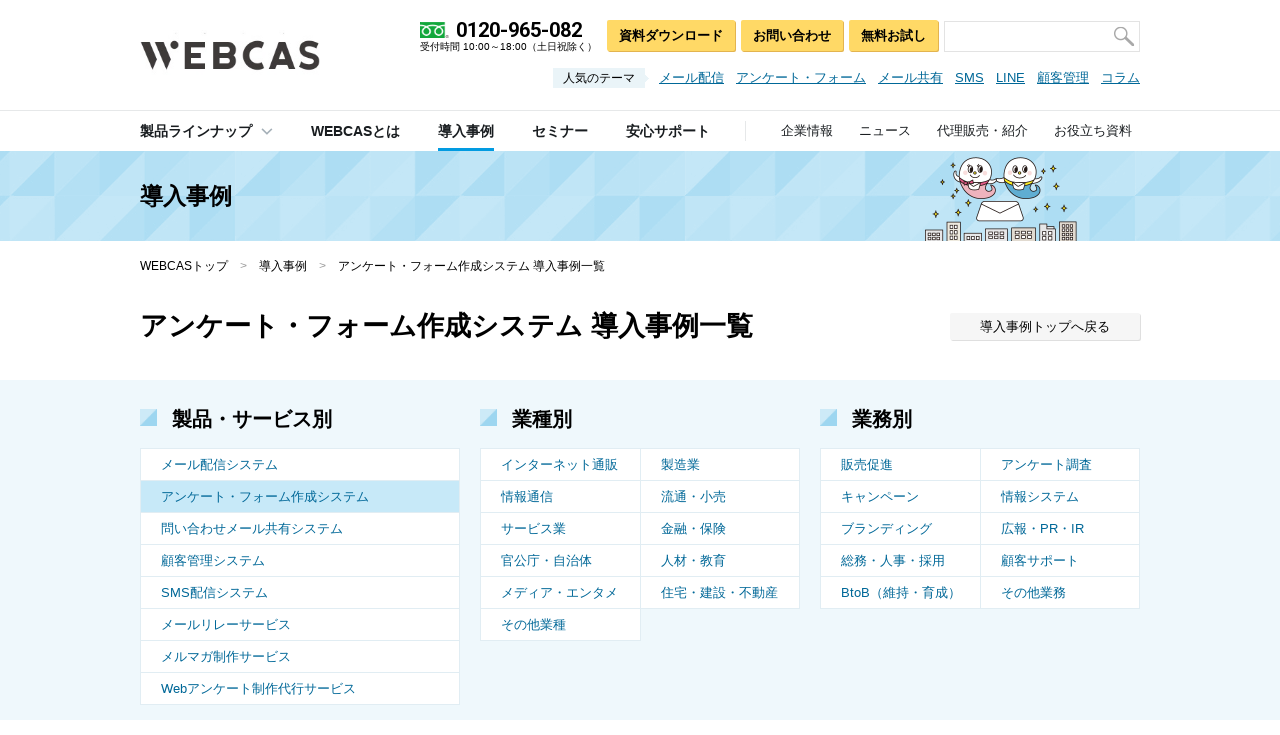

--- FILE ---
content_type: text/html; charset=UTF-8
request_url: https://www.webcas.jp/casestudy/product/formulator/
body_size: 35105
content:


<!DOCTYPE html>
<html lang="ja">


			<head>
    			<meta charset="UTF-8">
    			<meta http-equiv="X-UA-Compatible" content="IE=edge">
    			<meta name="format-detection" content="telephone=no">
    			<meta name="viewport" content="width=device-width,minimum-scale=1.0,maximum-scale=1.0,user-scalable=no">
    		

<!-- Google Tag Manager -->
<script>(function(w,d,s,l,i){w[l]=w[l]||[];w[l].push({'gtm.start': new Date().getTime(),event:'gtm.js'});var f=d.getElementsByTagName(s)[0], j=d.createElement(s),dl=l!='dataLayer'?'&l='+l:'';j.async=true;j.src= 'https://www.googletagmanager.com/gtm.js?id='+i+dl;f.parentNode.insertBefore(j,f);})(window,document,'script','dataLayer','GTM-W2D9F8D');</script>
<!-- End Google Tag Manager -->
<meta name='robots' content='index, follow, max-image-preview:large, max-snippet:-1, max-video-preview:-1' />
	<style>img:is([sizes="auto" i], [sizes^="auto," i]) { contain-intrinsic-size: 3000px 1500px }</style>
	
	<!-- This site is optimized with the Yoast SEO plugin v23.9 - https://yoast.com/wordpress/plugins/seo/ -->
	<title>アンケートシステムWEBCAS導入事例</title>
	<meta name="description" content="アンケートシステム WEBCASの導入事例を公開日順に掲載しています。" />
	<link rel="canonical" href="https://www.webcas.jp/tx_casestudy/product/formulator/" />
	<link rel="next" href="https://www.webcas.jp/tx_casestudy/product/formulator/page/2/" />
	<meta property="og:locale" content="ja_JP" />
	<meta property="og:type" content="article" />
	<meta property="og:title" content="アンケートシステムWEBCAS導入事例" />
	<meta property="og:description" content="アンケートシステム WEBCASの導入事例を公開日順に掲載しています。" />
	<meta property="og:url" content="https://www.webcas.jp/tx_casestudy/product/formulator/" />
	<meta property="og:site_name" content="コミュニケーションシステムWEBCAS" />
	<meta property="og:image" content="https://www.webcas.jp/wp/wp-content/uploads/webcas_fb.png" />
	<meta property="og:image:width" content="1200" />
	<meta property="og:image:height" content="630" />
	<meta property="og:image:type" content="image/png" />
	<meta name="twitter:card" content="summary_large_image" />
	<meta name="twitter:site" content="@wowworld_inc" />
	<!-- / Yoast SEO plugin. -->


<link rel='dns-prefetch' href='//fonts.googleapis.com' />
<link rel='stylesheet' id='wp-block-library-css' href='https://www.webcas.jp/wp/wp-includes/css/dist/block-library/style.min.css' type='text/css' media='all' />
<style id='classic-theme-styles-inline-css' type='text/css'>
/*! This file is auto-generated */
.wp-block-button__link{color:#fff;background-color:#32373c;border-radius:9999px;box-shadow:none;text-decoration:none;padding:calc(.667em + 2px) calc(1.333em + 2px);font-size:1.125em}.wp-block-file__button{background:#32373c;color:#fff;text-decoration:none}
</style>
<style id='global-styles-inline-css' type='text/css'>
:root{--wp--preset--aspect-ratio--square: 1;--wp--preset--aspect-ratio--4-3: 4/3;--wp--preset--aspect-ratio--3-4: 3/4;--wp--preset--aspect-ratio--3-2: 3/2;--wp--preset--aspect-ratio--2-3: 2/3;--wp--preset--aspect-ratio--16-9: 16/9;--wp--preset--aspect-ratio--9-16: 9/16;--wp--preset--color--black: #000000;--wp--preset--color--cyan-bluish-gray: #abb8c3;--wp--preset--color--white: #ffffff;--wp--preset--color--pale-pink: #f78da7;--wp--preset--color--vivid-red: #cf2e2e;--wp--preset--color--luminous-vivid-orange: #ff6900;--wp--preset--color--luminous-vivid-amber: #fcb900;--wp--preset--color--light-green-cyan: #7bdcb5;--wp--preset--color--vivid-green-cyan: #00d084;--wp--preset--color--pale-cyan-blue: #8ed1fc;--wp--preset--color--vivid-cyan-blue: #0693e3;--wp--preset--color--vivid-purple: #9b51e0;--wp--preset--gradient--vivid-cyan-blue-to-vivid-purple: linear-gradient(135deg,rgba(6,147,227,1) 0%,rgb(155,81,224) 100%);--wp--preset--gradient--light-green-cyan-to-vivid-green-cyan: linear-gradient(135deg,rgb(122,220,180) 0%,rgb(0,208,130) 100%);--wp--preset--gradient--luminous-vivid-amber-to-luminous-vivid-orange: linear-gradient(135deg,rgba(252,185,0,1) 0%,rgba(255,105,0,1) 100%);--wp--preset--gradient--luminous-vivid-orange-to-vivid-red: linear-gradient(135deg,rgba(255,105,0,1) 0%,rgb(207,46,46) 100%);--wp--preset--gradient--very-light-gray-to-cyan-bluish-gray: linear-gradient(135deg,rgb(238,238,238) 0%,rgb(169,184,195) 100%);--wp--preset--gradient--cool-to-warm-spectrum: linear-gradient(135deg,rgb(74,234,220) 0%,rgb(151,120,209) 20%,rgb(207,42,186) 40%,rgb(238,44,130) 60%,rgb(251,105,98) 80%,rgb(254,248,76) 100%);--wp--preset--gradient--blush-light-purple: linear-gradient(135deg,rgb(255,206,236) 0%,rgb(152,150,240) 100%);--wp--preset--gradient--blush-bordeaux: linear-gradient(135deg,rgb(254,205,165) 0%,rgb(254,45,45) 50%,rgb(107,0,62) 100%);--wp--preset--gradient--luminous-dusk: linear-gradient(135deg,rgb(255,203,112) 0%,rgb(199,81,192) 50%,rgb(65,88,208) 100%);--wp--preset--gradient--pale-ocean: linear-gradient(135deg,rgb(255,245,203) 0%,rgb(182,227,212) 50%,rgb(51,167,181) 100%);--wp--preset--gradient--electric-grass: linear-gradient(135deg,rgb(202,248,128) 0%,rgb(113,206,126) 100%);--wp--preset--gradient--midnight: linear-gradient(135deg,rgb(2,3,129) 0%,rgb(40,116,252) 100%);--wp--preset--font-size--small: 13px;--wp--preset--font-size--medium: 20px;--wp--preset--font-size--large: 36px;--wp--preset--font-size--x-large: 42px;--wp--preset--spacing--20: 0.44rem;--wp--preset--spacing--30: 0.67rem;--wp--preset--spacing--40: 1rem;--wp--preset--spacing--50: 1.5rem;--wp--preset--spacing--60: 2.25rem;--wp--preset--spacing--70: 3.38rem;--wp--preset--spacing--80: 5.06rem;--wp--preset--shadow--natural: 6px 6px 9px rgba(0, 0, 0, 0.2);--wp--preset--shadow--deep: 12px 12px 50px rgba(0, 0, 0, 0.4);--wp--preset--shadow--sharp: 6px 6px 0px rgba(0, 0, 0, 0.2);--wp--preset--shadow--outlined: 6px 6px 0px -3px rgba(255, 255, 255, 1), 6px 6px rgba(0, 0, 0, 1);--wp--preset--shadow--crisp: 6px 6px 0px rgba(0, 0, 0, 1);}:where(.is-layout-flex){gap: 0.5em;}:where(.is-layout-grid){gap: 0.5em;}body .is-layout-flex{display: flex;}.is-layout-flex{flex-wrap: wrap;align-items: center;}.is-layout-flex > :is(*, div){margin: 0;}body .is-layout-grid{display: grid;}.is-layout-grid > :is(*, div){margin: 0;}:where(.wp-block-columns.is-layout-flex){gap: 2em;}:where(.wp-block-columns.is-layout-grid){gap: 2em;}:where(.wp-block-post-template.is-layout-flex){gap: 1.25em;}:where(.wp-block-post-template.is-layout-grid){gap: 1.25em;}.has-black-color{color: var(--wp--preset--color--black) !important;}.has-cyan-bluish-gray-color{color: var(--wp--preset--color--cyan-bluish-gray) !important;}.has-white-color{color: var(--wp--preset--color--white) !important;}.has-pale-pink-color{color: var(--wp--preset--color--pale-pink) !important;}.has-vivid-red-color{color: var(--wp--preset--color--vivid-red) !important;}.has-luminous-vivid-orange-color{color: var(--wp--preset--color--luminous-vivid-orange) !important;}.has-luminous-vivid-amber-color{color: var(--wp--preset--color--luminous-vivid-amber) !important;}.has-light-green-cyan-color{color: var(--wp--preset--color--light-green-cyan) !important;}.has-vivid-green-cyan-color{color: var(--wp--preset--color--vivid-green-cyan) !important;}.has-pale-cyan-blue-color{color: var(--wp--preset--color--pale-cyan-blue) !important;}.has-vivid-cyan-blue-color{color: var(--wp--preset--color--vivid-cyan-blue) !important;}.has-vivid-purple-color{color: var(--wp--preset--color--vivid-purple) !important;}.has-black-background-color{background-color: var(--wp--preset--color--black) !important;}.has-cyan-bluish-gray-background-color{background-color: var(--wp--preset--color--cyan-bluish-gray) !important;}.has-white-background-color{background-color: var(--wp--preset--color--white) !important;}.has-pale-pink-background-color{background-color: var(--wp--preset--color--pale-pink) !important;}.has-vivid-red-background-color{background-color: var(--wp--preset--color--vivid-red) !important;}.has-luminous-vivid-orange-background-color{background-color: var(--wp--preset--color--luminous-vivid-orange) !important;}.has-luminous-vivid-amber-background-color{background-color: var(--wp--preset--color--luminous-vivid-amber) !important;}.has-light-green-cyan-background-color{background-color: var(--wp--preset--color--light-green-cyan) !important;}.has-vivid-green-cyan-background-color{background-color: var(--wp--preset--color--vivid-green-cyan) !important;}.has-pale-cyan-blue-background-color{background-color: var(--wp--preset--color--pale-cyan-blue) !important;}.has-vivid-cyan-blue-background-color{background-color: var(--wp--preset--color--vivid-cyan-blue) !important;}.has-vivid-purple-background-color{background-color: var(--wp--preset--color--vivid-purple) !important;}.has-black-border-color{border-color: var(--wp--preset--color--black) !important;}.has-cyan-bluish-gray-border-color{border-color: var(--wp--preset--color--cyan-bluish-gray) !important;}.has-white-border-color{border-color: var(--wp--preset--color--white) !important;}.has-pale-pink-border-color{border-color: var(--wp--preset--color--pale-pink) !important;}.has-vivid-red-border-color{border-color: var(--wp--preset--color--vivid-red) !important;}.has-luminous-vivid-orange-border-color{border-color: var(--wp--preset--color--luminous-vivid-orange) !important;}.has-luminous-vivid-amber-border-color{border-color: var(--wp--preset--color--luminous-vivid-amber) !important;}.has-light-green-cyan-border-color{border-color: var(--wp--preset--color--light-green-cyan) !important;}.has-vivid-green-cyan-border-color{border-color: var(--wp--preset--color--vivid-green-cyan) !important;}.has-pale-cyan-blue-border-color{border-color: var(--wp--preset--color--pale-cyan-blue) !important;}.has-vivid-cyan-blue-border-color{border-color: var(--wp--preset--color--vivid-cyan-blue) !important;}.has-vivid-purple-border-color{border-color: var(--wp--preset--color--vivid-purple) !important;}.has-vivid-cyan-blue-to-vivid-purple-gradient-background{background: var(--wp--preset--gradient--vivid-cyan-blue-to-vivid-purple) !important;}.has-light-green-cyan-to-vivid-green-cyan-gradient-background{background: var(--wp--preset--gradient--light-green-cyan-to-vivid-green-cyan) !important;}.has-luminous-vivid-amber-to-luminous-vivid-orange-gradient-background{background: var(--wp--preset--gradient--luminous-vivid-amber-to-luminous-vivid-orange) !important;}.has-luminous-vivid-orange-to-vivid-red-gradient-background{background: var(--wp--preset--gradient--luminous-vivid-orange-to-vivid-red) !important;}.has-very-light-gray-to-cyan-bluish-gray-gradient-background{background: var(--wp--preset--gradient--very-light-gray-to-cyan-bluish-gray) !important;}.has-cool-to-warm-spectrum-gradient-background{background: var(--wp--preset--gradient--cool-to-warm-spectrum) !important;}.has-blush-light-purple-gradient-background{background: var(--wp--preset--gradient--blush-light-purple) !important;}.has-blush-bordeaux-gradient-background{background: var(--wp--preset--gradient--blush-bordeaux) !important;}.has-luminous-dusk-gradient-background{background: var(--wp--preset--gradient--luminous-dusk) !important;}.has-pale-ocean-gradient-background{background: var(--wp--preset--gradient--pale-ocean) !important;}.has-electric-grass-gradient-background{background: var(--wp--preset--gradient--electric-grass) !important;}.has-midnight-gradient-background{background: var(--wp--preset--gradient--midnight) !important;}.has-small-font-size{font-size: var(--wp--preset--font-size--small) !important;}.has-medium-font-size{font-size: var(--wp--preset--font-size--medium) !important;}.has-large-font-size{font-size: var(--wp--preset--font-size--large) !important;}.has-x-large-font-size{font-size: var(--wp--preset--font-size--x-large) !important;}
:where(.wp-block-post-template.is-layout-flex){gap: 1.25em;}:where(.wp-block-post-template.is-layout-grid){gap: 1.25em;}
:where(.wp-block-columns.is-layout-flex){gap: 2em;}:where(.wp-block-columns.is-layout-grid){gap: 2em;}
:root :where(.wp-block-pullquote){font-size: 1.5em;line-height: 1.6;}
</style>
<link rel='stylesheet' id='otoso_css_reset-css' href='https://www.webcas.jp/common/css/reset.css' type='text/css' media='all' />
<link rel='stylesheet' id='otoso_css_screen-css' href='https://www.webcas.jp/common/css/screen.css' type='text/css' media='screen and (min-width: 769px)' />
<link rel='stylesheet' id='otoso_css_widget-css' href='https://www.webcas.jp/common/css/widget.css' type='text/css' media='screen and (min-width: 769px)' />
<link rel='stylesheet' id='otoso_css_contents-css' href='https://www.webcas.jp/common/css/contents.css' type='text/css' media='screen and (min-width: 769px)' />
<link rel='stylesheet' id='otoso_css_bxslider-css' href='https://www.webcas.jp/common/css/jquery.bxslider.css' type='text/css' media='screen and (min-width: 769px)' />
<link rel='stylesheet' id='otoso_css_screen_sp-css' href='https://www.webcas.jp/common/css/screen_sp.css' type='text/css' media='screen and (max-width: 768px) and (min-width: 0px)' />
<link rel='stylesheet' id='otoso_css_widget_sp-css' href='https://www.webcas.jp/common/css/widget_sp.css' type='text/css' media='screen and (max-width: 768px) and (min-width: 0px)' />
<link rel='stylesheet' id='otoso_css_contents_sp-css' href='https://www.webcas.jp/common/css/contents_sp.css' type='text/css' media='screen and (max-width: 768px) and (min-width: 0px)' />
<link rel='stylesheet' id='otoso_css_bxslider_sp-css' href='https://www.webcas.jp/common/css/jquery.bxslider_sp.css' type='text/css' media='screen and (max-width: 768px) and (min-width: 0px)' />
<link rel='stylesheet' id='otoso_css_googlefont-css' href='//fonts.googleapis.com/css?family=Roboto%3A400%2C400i%2C500%2C700%2C700i&#038;ver=6.7.1' type='text/css' media='all' />
<!--[if lt IE 9]>
<link rel='stylesheet' id='otoso_css_ie8-css' href='https://www.webcas.jp/common/css/ie8.css' type='text/css' media='all' />
<![endif]-->
<!--[if IE]>
<link rel='stylesheet' id='otoso_css_ie-css' href='https://www.webcas.jp/common/css/ie.css' type='text/css' media='all' />
<![endif]-->
<script type="text/javascript" src="https://www.webcas.jp/common/lib/jquery.js" id="otoso_js_jquery-js"></script>
<script type="text/javascript" src="https://www.webcas.jp/common/lib/jquery.easing.js" id="otoso_js_jquery_easing-js"></script>
<script type="text/javascript" src="https://www.webcas.jp/common/lib/jquery.tile.js" id="otoso_js_jquery_tile-js"></script>
<script type="text/javascript" src="https://www.webcas.jp/common/lib/jquery.bxslider.js" id="otoso_js_jquery_bxslider-js"></script>
<script type="text/javascript" src="https://www.webcas.jp/common/lib/jquery.ba-hashchange.js" id="otoso_js_hash-js"></script>
<script type="text/javascript" src="https://www.webcas.jp/common/lib/scroller.js" id="otoso_js_scroller-js"></script>
<script type="text/javascript" src="https://www.webcas.jp/common/lib/rollover.js" id="otoso_js_rollover-js"></script>
<script type="text/javascript" src="https://www.webcas.jp/common/js/common.js" id="otoso_js_common-js"></script>
<!--[if lt IE 9]>
<script type="text/javascript" src="https://www.webcas.jp/common/lib/html5shiv.js" id="otoso_js_html5shiv-js"></script>
<![endif]-->
<!--[if lt IE 9]>
<script type="text/javascript" src="https://www.webcas.jp/common/lib/selectivizr.js" id="otoso_js_selectivizr-js"></script>
<![endif]-->
<style type="text/css">.recentcomments a{display:inline !important;padding:0 !important;margin:0 !important;}</style><script type="application/ld+json">
                    {
				      "@context": "https://schema.org",
				      "@type": "BreadcrumbList",
				      "itemListElement": [{
					"@type": "ListItem",
		            "position": 1,
					"name": "WEBCASトップ",
					"item": "https://www.webcas.jp"},{
					"@type": "ListItem",
		            "position": 2,
					"name": "導入事例",
					"item": "https://www.webcas.jp/casestudy/"},{
					"@type": "ListItem",
		            "position": 3,
					"name": "アンケート・フォーム作成システム 導入事例一覧"}]
		    }
		    </script>
		
				<link rel="start" href="/" />
				<link rel="alternate" type="application/rss+xml" title="株式会社WOW WORLD" href="https://www.webcas.jp/bizasp/index.php?a=ANRS001&amp;corpId=atc090045" />
				
				<link rel="icon" href="/favicon.ico">
				<link rel="icon" href="/favicon.png" sizes="192x192" type="image/png">
				<link rel="apple-touch-icon" href="/apple-touch-icon.png" sizes="152x152">
			</head>
			<body id="casestudy_list" class="casestudy">
<!-- Google Tag Manager (noscript) -->
<noscript><iframe src="https://www.googletagmanager.com/ns.html?id=GTM-W2D9F8D" height="0" width="0" style="display:none;visibility:hidden"></iframe></noscript>
<!-- End Google Tag Manager (noscript) -->


		    <!--=========== CONTAINER ============-->
            <div id="container" class="clearfix">
		
            <!--=========== HEADER ============-->
            <header>
            
	            
		<div class="inner fixed">
            <p id="logo"><a href="/"><img src="https://www.webcas.jp/wp/wp-content/uploads/hdr_logo.png" alt="WEBCAS" width="180" itemprop="logo" /></a></p>
            <p class="nav_menu pc_hidden"><img src="/common/img/hdr_nav_menu.png" alt="メニュー" height="19" /></p>
            
            <p class="logo_tel pc_hidden"><a class="sp_tel" href="tel:0120-965-082"><img src="/common/img/hdr_nav_tel.png" alt="お電話" width="51" /></a></p>
            <p class="logo_contact pc_hidden"><a href="https://www.webcas.jp/form/webcas-inquiry-input" target="_blank"><img src="/common/img/hdr_nav_contact.png" alt="お問い合わせ" width="51" /></a></p>
            
            <p class="nav_close pc_hidden"><img src="/common/img/hdr_nav_close.png" alt="close" width="47" /></p>
        </div><!-- /inner -->
		
	            
	            <div class="overlay"></div>
	            <div class="menu">
	                <div class="menu_inner">
	                   
	                   
            <nav id="gnav">
                <ul class="clearfix">
                    <li class="gnav_products"><span><em><a href="/products/">製品ラインナップ</a><span class="toggle pc_hidden"></span></em>
            
                        <div class="sec_dropdown clearfix">
                            <div class="inner">
                                <div class="ls">
                                    <div class="col">
                                        <dl><dt>メッセージを届ける</dt><dd><a href="https://www.webcas.jp/email/" >メール配信システム</a></dd><dd><a href="https://www.webcas.jp/email/feature/relayserver/" >メールリレーサーバ</a></dd><dd><a href="https://www.webcas.jp/sms/" >SMS配信システム</a></dd><dd><a href="https://www.webcas.jp/talk/" >LINEメッセージ配信システム</a></dd><dd><a href="https://www.webcas.jp/apppush/" >アプリプッシュ・アプリ内メッセージ配信システム</a></dd></dl><dl><dt>声を集める・理解する</dt><dd><a href="https://www.webcas.jp/formulator/" >アンケート・フォーム作成システム</a></dd></dl>
                                    </div><!-- /col -->
            
                                    <div class="col">
                                        <dl><dt>問い合わせに対応する</dt><dd><a href="https://www.webcas.jp/mailcenter/" >問い合わせメール共有システム</a></dd></dl><dl><dt>会員登録の仕組みを作る</dt><dd><a href="https://www.webcas.jp/crm/" >顧客管理システム</a></dd></dl><dl><dt>マーケティングコミュニケーション支援</dt><dd><a href="https://www.webcas.jp/email/feature/mailmag/" >メルマガ制作サービス</a></dd><dd><a href="https://www.webcas.jp/formulator/feature/create/" >Webアンケート制作代行サービス</a></dd></dl>
                                    </div><!-- /col -->
                                </div><!-- /ls -->
            
                                <div class="rs">
                                    <div class="col">
                                        <dl><dt>用途から探す</dt><dd><a href="https://www.webcas.jp/crm/memberlp/" >会員を集めたい（会員受付・顧客管理）</a></dd><dd><a href="https://www.webcas.jp/email/feature/speed/" >大量の顧客にメールを一斉配信したい</a></dd><dd><a href="https://www.webcas.jp/email/feature/mailmag/" >メルマガ制作について相談したい</a></dd><dd><a href="https://www.webcas.jp/email/feature/db/" >既存システムとメール配信を連携したい</a></dd><dd><a href="https://www.webcas.jp/sms/" >SMSを配信したい</a></dd><dd><a href="https://www.webcas.jp/formulator/feature/enquete/" >Webアンケートを作りたい</a></dd><dd><a href="https://www.webcas.jp/formulator/feature/campaign/" >キャンペーン応募フォームを作りたい</a></dd><dd><a href="https://www.webcas.jp/email/feature/csv/" >一番安い方法でメールを配信したい</a></dd><dd><a href="https://www.webcas.jp/email/feature/relayserver/" >メール配信機能を強化したい（リレーサーバ）</a></dd><dd><a href="https://www.webcas.jp/talk/" >LINEでパーソナライズメッセージを配信したい</a></dd><dd><a href="https://www.webcas.jp/formulator/feature/webform/" >問い合わせフォームを作りたい</a></dd><dd><a href="https://www.webcas.jp/formulator/feature/seminar/" >セミナー受付フォームを作りたい</a></dd></dl>
                                    </div><!-- /col -->
                                </div><!-- /rs -->
                            </div><!-- /inner -->
                        </div><!-- /sec_dropdown -->
                        </span>
                    </li>
            
                    <li class="gnav_webcas"><a href="/webcas/"><span>WEBCASとは</span></a></li>
                    <li class="gnav_casestudy"><a href="/casestudy/"><span>導入事例</span></a></li>
                    <li class="gnav_seminar"><a href="/seminar/"><span>セミナー</span></a></li>
                    <li class="gnav_contact"><a href="/contact/"><span>安心サポート</span></a></li>
                    
                    
                    
                    <li class="gnav_inquiry"><a href="https://www.webcas.jp/form/webcas-inquiry-input" target="_blank">お問い合わせ</a></li>
                    <li class="gnav_tel" itemscope itemtype="http://schema.org/Corporation"><img src="/common/img/icon_tel.png" alt="" width="29" /><span class="wf"><a class="sp_tel" href="tel:0120965082"><span class="sec_prop" itemprop="telephone">0120-965-082</span></a></span><span class="note">受付時間 10:00～18:00（土日祝除く）</span></li>
                    
                    <li class="gnav_company"><a href="/company/"><span>企業情報</span></a></li>
                    <li class="gnav_newsrelease"><a href="/newsrelease/"><span>ニュース</span></a></li>
                    <li class="gnav_partner"><a href="/partner/"><span>代理販売・紹介</span></a></li>
                    <li class="gnav_library"><a href="/library/"><span>お役立ち資料</span></a></li>
                </ul>
            
                <span id="slide_line"></span>
            </nav><!-- /gnav -->
	            
	                    <div class="inner">
	                        <div class="hnav clearfix">
	                            <p class="tel" itemscope itemtype="http://schema.org/Corporation"><em class="pc_hidden"><span>お電話でのお問い合わせ</span></em><img src="/common/img/icon_tel.png" alt="" width="29" /><span class="wf"><a class="sp_tel" href="tel:0120965082"><span class="sec_prop" itemprop="telephone">0120-965-082</span></a></span><span class="note">受付時間 10:00～18:00（土日祝除く）</span></p>
	                            <nav>
	                                <ul class="clearfix">
	                                    <li><a href="https://www.webcas.jp/form/document-input " target="_blank">資料ダウンロード</a></li>
	                                    <li><a href="https://www.webcas.jp/form/webcas-inquiry-input" target="_blank">お問い合わせ</a></li>
	                                    <li><a href="https://www.webcas.jp/form/trial-input " target="_blank">無料お試し</a></li>
	                                </ul>
	                            </nav>
	                            
	                            
                <div class="sec_search">
                    <form name="AccelaBizSearchASPForm" id="bizsearchAspForm" action="/bizasp/index.php" method="get" class="clearfix">
                        <div id="bizsearchAspFormout">
                            <p class="search_field"><input type="text" name="q" value="" id="bizsearchAspQuery" /></p>
                            <p class="search_bt"><input name="input" type="image" src="/common/img/hdr_nav_search.png" class="fmbtn" /></p>
                        </div>
                        <input type="hidden" name="corpId" value="atc090045" id="bizsearchAspCorpId" />
                        <input type="hidden" name="en" value="" />
                    </form>
                </div><!-- /sec_search -->
                
	                            
	                        </div><!-- /hnav -->
	                        
	                        
            <div class="sec_popular_theme">
                <dl>
                    <dt><span>人気のテーマ</span></dt>
                    <dd>
                        <ul class="clearfix">
                            
                            <li><a href="https://www.webcas.jp/email/" >メール配信</a></li><li><a href="https://www.webcas.jp/formulator/" >アンケート・フォーム</a></li><li><a href="https://www.webcas.jp/mailcenter/" >メール共有</a></li><li><a href="https://www.webcas.jp/sms/" >SMS</a></li><li><a href="https://www.webcas.jp/talk/" >LINE</a></li><li><a href="https://www.webcas.jp/crm/" >顧客管理</a></li><li><a href="https://www.webcas.jp/knowhow/" >コラム</a></li>
                            
                        </ul>
                    </dd>
                </dl>
            </div><!-- /sec_popular_theme -->
	    
	                        
	                    </div><!-- /inner -->
	                </div><!-- /menu_inner -->
	            </div><!-- /menu -->
            </header>
            <!--=========== /HEADER ============-->
        <!--=========== CONTENTS ============--><div id="contents">
            <nav class="sec_inquiry">
                <ul>
                    <li><a href="https://www.webcas.jp/form/document-input " target="_blank">資料ダウンロード</a></li>
                    <li><a href="https://www.webcas.jp/form/webcas-inquiry-input" target="_blank">お問い合わせ</a></li>
                    <li><a href="https://www.webcas.jp/form/trial-input " target="_blank">無料お試し</a></li>
                </ul>
            </nav><!-- /sec_inquiry -->
	    



			<div class="h_lv_01 h_lv_01_s">
				<div class="h_lv_01_inner">
					<div>
						<p>導入事例</p>
						<p class="bg sp_hidden"><img src="https://www.webcas.jp/wp/wp-content/uploads/bg_h1_s.png" alt="WEBCASの公式キャラクター「その想い届け隊」" height="90" /></p>
					</div>
				</div><!-- /h_lv_01_inner -->
			</div><!-- /h_lv_01 -->
		
<!--=========== WRPPER ============-->
<div id="wrapper" class="clearfix">
	
	
				<div class="sec_inner">
					
				<div class="bread_crumbs sp_hidden" itemscope itemtype="http://schema.org/WebPage">
					<p itemprop="breadcrumb"><a href="https://www.webcas.jp">WEBCASトップ</a>　<span>&gt;</span>　<a href="https://www.webcas.jp/casestudy/">導入事例</a>　<span>&gt;</span>　<em>アンケート・フォーム作成システム 導入事例一覧</em></p>
				</div><!-- /bread_crumbs -->
			
					<h1>アンケート・フォーム作成システム 導入事例一覧</h1>
				<div class="sec_bt_02 sec_bt_02_s"><a href="https://www.webcas.jp/casestudy/">導入事例トップへ戻る</a></div>
			</div><!-- /sec_inner -->
				
	
			<nav class="sec_nav">
				<div class="sec_inner clearfix">
					<div class="sec_toggle pc_hidden"><span>製品・サービス別・業種別・業務別・<br>導入事例一覧</span></div>
					<div class="sec_menu clearfix">
						<div class="sec_menu_inner clearfix">

							
				<dl>
					<dt><img src="/common/img/bullet_square_01.png" alt="" width="17" />製品・サービス別</dt>
					<dd>
				<ul><li><a href="https://www.webcas.jp/casestudy/product/email/">メール配信システム</a></li><li class="current"><a href="https://www.webcas.jp/casestudy/product/formulator/">アンケート・フォーム作成システム</a></li><li><a href="https://www.webcas.jp/casestudy/product/mailcenter/">問い合わせメール共有システム</a></li><li><a href="https://www.webcas.jp/casestudy/product/crm/">顧客管理システム</a></li><li><a href="https://www.webcas.jp/casestudy/product/sms/">SMS配信システム</a></li><li><a href="https://www.webcas.jp/casestudy/product/relayserver/">メールリレーサービス</a></li><li><a href="https://www.webcas.jp/casestudy/product/mailmag/">メルマガ制作サービス</a></li><li><a href="https://www.webcas.jp/casestudy/product/web_inquiry/">Webアンケート制作代行サービス</a></li>
				</ul>
				</dd>
				</dl>
			
				<dl>
					<dt><img src="/common/img/bullet_square_01.png" alt="" width="17" />業種別</dt>
					<dd>
				<ul class="col2 clearfix"><li><a href="https://www.webcas.jp/casestudy/work/mailorder/">インターネット通販</a></li><li><a href="https://www.webcas.jp/casestudy/work/production/">製造業</a></li><li><a href="https://www.webcas.jp/casestudy/work/telecom/">情報通信</a></li><li><a href="https://www.webcas.jp/casestudy/work/retail/">流通・小売</a></li><li><a href="https://www.webcas.jp/casestudy/work/service/">サービス業</a></li><li><a href="https://www.webcas.jp/casestudy/work/bank_insurance/">金融・保険</a></li><li><a href="https://www.webcas.jp/casestudy/work/public_sector/">官公庁・自治体</a></li><li><a href="https://www.webcas.jp/casestudy/work/education/">人材・教育</a></li><li><a href="https://www.webcas.jp/casestudy/work/media/">メディア・エンタメ</a></li><li><a href="https://www.webcas.jp/casestudy/work/construction/">住宅・建設・不動産</a></li><li><a href="https://www.webcas.jp/casestudy/work/business_others/">その他業種</a></li>
				</ul>
				</dd>
				</dl>
			
				<dl>
					<dt><img src="/common/img/bullet_square_01.png" alt="" width="17" />業務別</dt>
					<dd>
				<ul class="col2 clearfix"><li><a href="https://www.webcas.jp/casestudy/business/promotion/">販売促進</a></li><li><a href="https://www.webcas.jp/casestudy/business/enquete/">アンケート調査</a></li><li><a href="https://www.webcas.jp/casestudy/business/campaign/">キャンペーン</a></li><li><a href="https://www.webcas.jp/casestudy/business/info_system/">情報システム</a></li><li><a href="https://www.webcas.jp/casestudy/business/branding/">ブランディング</a></li><li><a href="https://www.webcas.jp/casestudy/business/pr_ir/">広報・PR・IR</a></li><li><a href="https://www.webcas.jp/casestudy/business/hr/">総務・人事・採用</a></li><li><a href="https://www.webcas.jp/casestudy/business/customr_report/">顧客サポート</a></li><li><a href="https://www.webcas.jp/casestudy/business/btob/">BtoB（維持・育成）</a></li><li><a href="https://www.webcas.jp/casestudy/business/work_others/">その他業務</a></li>
				</ul>
				</dd>
				</dl>
			

						</div><!-- /sec_menu_inner -->
						<p class="menu_close"><a href="#">閉じる</a></p>
					</div><!-- /sec_menu -->

					<p>アンケートシステム WEBCASの導入事例を公開日順に掲載しています。</p>
				</div><!-- /sec_inner -->
			</nav><!-- /sec_nav -->
			
	
			<div class="sec_inner">
				<div class="sec_list_01 clearfix">
					
						<div class="item">
							<a href="https://www.webcas.jp/casestudy/case332/">
								<div class="wrap clearfix"><p class="thumb"><img src="https://www.webcas.jp/wp/wp-content/uploads/2025/08/c92a163d4a23d3ee4e9d24e5d7743517.jpg" alt="導入事例_トップエフォート莖田様" width="210" /></p><p class="icon"><img src="https://www.webcas.jp/wp/wp-content/uploads/2025/08/c69911362ab04807b371fc5e4170b04b.png" alt="導入事例_トップエフォート様_企業ロゴ" width="87" /></p><p class="name">株式会社トップエフォート様</p></div>
								<p class="catch">自治体から委託された住民向けアンケートをWEBCASで作成。ログイン認証機能を活用し、特定の回答者に限定したアンケートを実現</p>
								<p class="desc">「ログイン認証を設けたWebアンケートの作成にWEBCASを利用しています。アンケートの回答内容に応じた条件分岐を細かく設定できる点や、クライアントから依頼が入ったタイミングで単発利用できる点を高く評価しています。」</p>
								<ul class="cat clearfix"><li>アンケート</li><li>情報通信</li><li>サービス業</li><li>人材・教育</li><li class="l">アンケート調査</li></ul>
								<p class="date">2025年12月17日掲載</p>
							</a>
						</div><!-- /item -->
					
						<div class="item">
							<a href="https://www.webcas.jp/casestudy/case331/">
								<div class="wrap clearfix"><p class="thumb"><img src="https://www.webcas.jp/wp/wp-content/uploads/2025/11/75c140d3601436d9bf49d9f8aa3af58a.jpg" alt="オムロン ソーシアルソリューションズ株式会社様事例" width="210" /></p><p class="icon"><img src="https://www.webcas.jp/wp/wp-content/uploads/2025/11/ouchidesolar_yoko.png" alt="オムロン ソーシアルソリューションズ株式会社様_おうちdeソーラー" width="87" /></p><p class="name">オムロン ソーシアルソリューションズ株式会社様</p></div>
								<p class="catch">業務アプリに付属するフォーム作成機能から専用ツールへ移行。豊富な機能で編集・管理作業が大幅に効率化し、フォームのデザインもより良いものに</p>
								<p class="desc">「パートナー企業が増えるたびに専用の新規申し込みフォームを構築していましたが、WEBCAS導入によってフォームの一元化を実現できました。これにより数日がかりだったフォームメンテナンス業務が大幅に軽減できました。」</p>
								<ul class="cat clearfix"><li>アンケート</li><li>情報通信</li><li>販売促進</li></ul>
								<p class="date">2025年12月04日掲載</p>
							</a>
						</div><!-- /item -->
					
						<div class="item">
							<a href="https://www.webcas.jp/casestudy/case323/">
								<div class="wrap clearfix"><p class="thumb"><img src="https://www.webcas.jp/wp/wp-content/uploads/2024/06/36cc1a77a8a4cfdc2440c06159e09a9a.jpg" alt="大浅間ゴルフ様" width="210" /></p><p class="icon"><img src="https://www.webcas.jp/wp/wp-content/uploads/2024/07/f06158eef9c0c65121f9551fb0ac4dc1.png" alt="大浅間ゴルフ様" width="87" /></p><p class="name">大浅間ゴルフ株式会社様</p></div>
								<p class="catch">クラブ競技会情報の一斉メール配信や、申し込み受付に活用。課題だったリストの二重管理が不要に</p>
								<p class="desc">「大浅間ゴルフクラブのメールアドレスで一斉メールを送れるようになり、競技会のお知らせなどをメンバーが安心して確認できるようになりました。メールの到達率を高めるSPFやDKIMの設定もサポートしていただき助かりました。」</p>
								<ul class="cat clearfix"><li>メール配信</li><li>アンケート</li><li>サービス業</li><li>その他業務</li><li class="l">顧客サポート</li></ul>
								<p class="date">2024年08月14日掲載</p>
							</a>
						</div><!-- /item -->
					
						<div class="item">
							<a href="https://www.webcas.jp/casestudy/case322/">
								<div class="wrap clearfix"><p class="thumb"><img src="https://www.webcas.jp/wp/wp-content/uploads/2024/05/dcb01f0091a7c176f5b8431e1f7b6121.jpg" alt="MS＆ADグランアシスタンス株式会社様_WEBCAS導入事例" width="210" /></p><p class="icon"><img src="https://www.webcas.jp/wp/wp-content/uploads/2024/05/b6e74c61963963fb61e6fe48d8d97474.jpg" alt="MS＆ADグランアシスタンス様" width="87" /></p><p class="name">MS＆ADグランアシスタンス株式会社様</p></div>
								<p class="catch">お客さまからの問い合わせ受付を電話からWebフォームへ移行し、月に104時間の業務時間短縮を実現。ノーコードでフォームを作成・編集できる点が決め手に</p>
								<p class="desc">「クライアント企業から受託している保険やロードサービスに関するお客さまサポートを、WEBCASで作成したフォームで対応しています。フォームの文言変更やリンクの追加など、細かな調整も自分たちですぐに対応できるので大変便利です。」</p>
								<ul class="cat clearfix"><li>アンケート</li><li>サービス業</li><li>金融・保険</li><li class="l">顧客サポート</li></ul>
								<p class="date">2024年06月13日掲載</p>
							</a>
						</div><!-- /item -->
					
						<div class="item">
							<a href="https://www.webcas.jp/casestudy/case320/">
								<div class="wrap clearfix"><p class="thumb"><img src="https://www.webcas.jp/wp/wp-content/uploads/2024/03/ac21d5f669d3c88579d4fcb34eb7e439.jpg" alt="Institution for a Global Society株式会社様" width="210" /></p><p class="icon"><img src="https://www.webcas.jp/wp/wp-content/uploads/2024/03/0fc4dbb0cfff7d406c49a868b331a40a.png" alt="Institution for a Global Society株式会社様" width="87" /></p><p class="name">Institution for a Global Society株式会社様</p></div>
								<p class="catch">リスキリング・転職一体型サービスのリリースに合わせ、利用者を丁寧にサポートできるようWEBCASを導入。メールでのきめ細かな情報発信や問い合わせ対応を実現</p>
								<p class="desc">「WEBCASで日々のサポート業務を円滑に進めています。特に、利用者の属性に合わせたメールを手軽に配信できる点が気に入っています。」</p>
								<ul class="cat clearfix"><li>メール配信</li><li>アンケート</li><li>メール共有</li><li>顧客管理</li><li>情報通信</li><li>人材・教育</li><li class="l">顧客サポート</li></ul>
								<p class="date">2024年03月13日掲載</p>
							</a>
						</div><!-- /item -->
					
						<div class="item">
							<a href="https://www.webcas.jp/casestudy/case319/">
								<div class="wrap clearfix"><p class="thumb"><img src="https://www.webcas.jp/wp/wp-content/uploads/2023/12/d5996bde3fd43d3ff197a1fe8919b773.jpg" alt="プラタナスご担当者様" width="210" /></p><p class="icon"><img src="https://www.webcas.jp/wp/wp-content/uploads/2023/12/8e1ea4ac1015c4cb49e42bc713455ef7.png" alt="プラタナス様" width="87" /></p><p class="name">医療法人社団プラタナス様</p></div>
								<p class="catch">集計時間がわずか5分の1に！受診者・患者向け満足度アンケートをWEBCASで作成・運用</p>
								<p class="desc">「WEBCASのカスタム集計機能のおかげで、時間のかかるレポーティング作業がほとんど不要になりました。関数だらけのレポートフォーマットから脱することができ、業務引継ぎもスムーズにできそうです。」</p>
								<ul class="cat clearfix"><li>アンケート</li><li>その他業種</li><li class="l">アンケート調査</li></ul>
								<p class="date">2024年01月10日掲載</p>
							</a>
						</div><!-- /item -->
					
		<div class="sec_mod_contact_01 clearfix">
			<div class="inner clearfix"><p class="h">特徴、機能一覧、料金プランなど、WEBCASの詳細資料（PDF）をご確認いただけます</p><div class="ms">
					<div class="tel"><img src="/common/img/icon_tel.png" alt="" width="43" /><span class="wf"><a class="sp_tel" href="tel:0120965082">0120-965-082</a></span><span class="note">受付時間 10:00～18:00（土日祝除く）</span></div>
					<div class="sec_bt_03"><a href="https://www.webcas.jp/form/document-input" target="_blank"><span>資料をダウンロードする</span></a></div>
				</div><!-- /ms -->
				</div><!-- /inner -->
				</div><!-- /sec_mod_contact_01 -->
						<div class="item">
							<a href="https://www.webcas.jp/casestudy/case318/">
								<div class="wrap clearfix"><p class="thumb"><img src="https://www.webcas.jp/wp/wp-content/uploads/2023/10/a8f3f5c623c359d9a3c33e9fdaf2a76f.jpg" alt="桜美林大学様_WEBCAS導入事例" width="210" /></p><p class="icon"><img src="https://www.webcas.jp/wp/wp-content/uploads/5a367822be298c524f29bb318181632f.png" alt="桜美林大学" width="87" /></p><p class="name">桜美林大学様</p></div>
								<p class="catch">「卒業審査の合否発表」と「卒業後の進路調査」をログイン認証アンケートでまとめて実施。進路調査の回答率は95％まで向上</p>
								<p class="desc">「これまで50％だった進路調査アンケートの回答率が95％まで向上しました。WEBCASで、進路調査と卒業審査の合否発表を一貫しておこなったことが成功の要因です。」</p>
								<ul class="cat clearfix"><li>アンケート</li><li>人材・教育</li><li>その他業務</li><li class="l">情報システム</li></ul>
								<p class="date">2023年11月02日掲載</p>
							</a>
						</div><!-- /item -->
					
						<div class="item">
							<a href="https://www.webcas.jp/casestudy/case317/">
								<div class="wrap clearfix"><p class="thumb"><img src="https://www.webcas.jp/wp/wp-content/uploads/2023/10/TOP.jpg" alt="イオン保険サービス様" width="210" /></p><p class="icon"><img src="https://www.webcas.jp/wp/wp-content/uploads/2023/10/7eb7341def383fab96f81c18345c5eb8.png" alt="イオン保険サービス様" width="87" /></p><p class="name">イオン保険サービス株式会社</p></div>
								<p class="catch">伸び悩んでいたメルマガ会員が、WEBCAS導入後1年間で2万人も増加。多くの見込客と接点を持てるように</p>
								<p class="desc">「アンケートキャンペーン等で見込客を集め、メルマガで育成する仕組みを手軽に作ることができました。マーケティング施策がスムーズに回り出し、コスト削減も実現しています。」</p>
								<ul class="cat clearfix"><li>メール配信</li><li>アンケート</li><li>金融・保険</li><li>販売促進</li><li class="l">キャンペーン</li></ul>
								<p class="date">2023年10月31日掲載</p>
							</a>
						</div><!-- /item -->
					
						<div class="item">
							<a href="https://www.webcas.jp/casestudy/case316/">
								<div class="wrap clearfix"><p class="thumb"><img src="https://www.webcas.jp/wp/wp-content/uploads/2023/09/TOP.jpg" alt="WEBCAS導入事例_チノー様" width="210" /></p><p class="icon"><img src="https://www.webcas.jp/wp/wp-content/uploads/2023/09/CHINO.png" alt="CHINOロゴ" width="87" /></p><p class="name">株式会社チノー様</p></div>
								<p class="catch">高いセキュリティ下で、すべての従業員がWebアンケートやフォームを作成できる体制へ。扱うデータの機密レベルに応じて管理権限を割り当てる運用とは</p>
								<p class="desc">「コンプライアンス通報受付フォームや取引先向けアンケート、社内アンケートなどに活用しています。WEBCASを3つの部屋（グループ）に分け、セキュリティレベルに応じた運用ができるようにしています。」</p>
								<ul class="cat clearfix"><li>アンケート</li><li>製造業</li><li class="l">情報システム</li><li class="l">総務・人事・採用</li></ul>
								<p class="date">2023年09月11日掲載</p>
							</a>
						</div><!-- /item -->
					
						<div class="item">
							<a href="https://www.webcas.jp/casestudy/case314/">
								<div class="wrap clearfix"><p class="thumb"><img src="https://www.webcas.jp/wp/wp-content/uploads/2023/06/P5160988.jpg" alt="常陽産業研究所様" width="210" /></p><p class="icon"><img src="https://www.webcas.jp/wp/wp-content/uploads/2023/06/f1f7305fe43241a42be3d7b00316f550.png" alt="常陽産業研究所様ロゴ" width="87" /></p><p class="name">株式会社常陽産業研究所様</p></div>
								<p class="catch">紙のみでおこなっていた経営動向調査をWebでもスタートし、集計作業にかかる時間を9時間削減！「見やすく答えやすいWebアンケート調査」の工夫とは</p>
								<p class="desc">「セキュリティ要件を満たしつつ、低予算で導入できるのはWEBCASでした。調査の集計にかかる時間を大幅に短縮できたほか、WEBCASの各種機能をフル活用することで回答者の利便性も高められています。」</p>
								<ul class="cat clearfix"><li>アンケート</li><li>その他業種</li><li class="l">アンケート調査</li></ul>
								<p class="date">2023年07月07日掲載</p>
							</a>
						</div><!-- /item -->
					
						<div class="item">
							<a href="https://www.webcas.jp/casestudy/case313/">
								<div class="wrap clearfix"><p class="thumb"><img src="https://www.webcas.jp/wp/wp-content/uploads/2023/04/475e271bce4d55f31b194c276aa26296.jpg" alt="学士会様" width="210" /></p><p class="icon"><img src="https://www.webcas.jp/wp/wp-content/uploads/2023/04/73611cff0af7c195459908296fdfc54c.png" alt="学士会_ロゴ" width="87" /></p><p class="name">一般社団法人学士会様</p></div>
								<p class="catch">動画とクイズを差し込んだWebフォームや、デジタルギフト入りのメールフォローで新規会員を募集。多くの対象者の興味を惹くことに成功</p>
								<p class="desc">「これまで対面でおこなってきた勧誘活動をWEBCASでオンライン化しました。新たな試みでしたが、スムーズに計画を具現化することができ、卒業式本番では対象者である多くの新卒業生に当会へ興味を持ってもらうことができました。」</p>
								<ul class="cat clearfix"><li>メール配信</li><li>アンケート</li><li>人材・教育</li><li>その他業務</li></ul>
								<p class="date">2023年05月15日掲載</p>
							</a>
						</div><!-- /item -->
					
						<div class="item">
							<a href="https://www.webcas.jp/casestudy/case312/">
								<div class="wrap clearfix"><p class="thumb"><img src="https://www.webcas.jp/wp/wp-content/uploads/2023/03/7e2762acf74a4714495e98dda6fca331.jpg" alt="PPIH様導入事例インタビュー" width="210" /></p><p class="icon"><img src="https://www.webcas.jp/wp/wp-content/uploads/2023/03/3ca3b1974d973b82f9c848edba6d6cc8.png" alt="PPIH様" width="87" /></p><p class="name">株式会社パン・パシフィック・インターナショナルホールディングス様</p></div>
								<p class="catch">全従業員向け満足度調査やコンプライアンス研修をWEBCASで実施。データベース項目を自由に変更できる「ログイン認証フォーム」で、運用にかかる時間は10分の1に</p>
								<p class="desc">「ログイン認証付きのフォームで、回答データと従業員IDの紐づけが容易になりました。運用にかかる時間は10分の1に、フォーム作成にかかる費用は2分の1に減るなどさまざまなメリットを感じています。」</p>
								<ul class="cat clearfix"><li>アンケート</li><li>流通・小売</li><li>サービス業</li><li class="l">アンケート調査</li></ul>
								<p class="date">2023年04月12日掲載</p>
							</a>
						</div><!-- /item -->
					
		<div class="sec_mod_contact_01 clearfix">
			<div class="inner clearfix"><p class="h">特徴、機能一覧、料金プランなど、WEBCASの詳細資料（PDF）をご確認いただけます</p><div class="ms">
					<div class="tel"><img src="/common/img/icon_tel.png" alt="" width="43" /><span class="wf"><a class="sp_tel" href="tel:0120965082">0120-965-082</a></span><span class="note">受付時間 10:00～18:00（土日祝除く）</span></div>
					<div class="sec_bt_03"><a href="https://www.webcas.jp/form/document-input" target="_blank"><span>資料をダウンロードする</span></a></div>
				</div><!-- /ms -->
				</div><!-- /inner -->
				</div><!-- /sec_mod_contact_01 -->
						<div class="item">
							<a href="https://www.webcas.jp/casestudy/case311/">
								<div class="wrap clearfix"><p class="thumb"><img src="https://www.webcas.jp/wp/wp-content/uploads/2023/02/9a083f133e16528dbeefe0249cc502e4.jpg" alt="大樹生命株式会社様" width="210" /></p><p class="icon"><img src="https://www.webcas.jp/wp/wp-content/uploads/2023/02/tajyuseimei.png" alt="大樹生命株式会社様" width="87" /></p><p class="name">大樹生命保険株式会社様</p></div>
								<p class="catch">年間200本以上開催する、オンラインセミナーの参加者アンケートに活用</p>
								<p class="desc">「オンラインセミナーに参加された方に対し、WEBCASでWebアンケートを実施しています。年間を通して膨大な数のアンケートを作成していますが、ミスなく迅速に、そして低コストで運用できる点を高く評価しています。」</p>
								<ul class="cat clearfix"><li>アンケート</li><li>金融・保険</li><li class="l">アンケート調査</li><li class="l">顧客サポート</li></ul>
								<p class="date">2023年03月06日掲載</p>
							</a>
						</div><!-- /item -->
					
						<div class="item">
							<a href="https://www.webcas.jp/casestudy/case310/">
								<div class="wrap clearfix"><p class="thumb"><img src="https://www.webcas.jp/wp/wp-content/uploads/2023/02/PC220240_W670.jpg" alt="リソル株式会社様の事例" width="210" /></p><p class="icon"><img src="https://www.webcas.jp/wp/wp-content/uploads/2023/02/72f7abf8ef8c274188439762ff7cd08d.png" alt="ホテルリソル様" width="87" /></p><p class="name">リソル株式会社様</p></div>
								<p class="catch">スマホで見やすい、スタイリッシュな宿泊者向けアンケートが作成可能に。アンケートの回答数は10倍に大幅増加！</p>
								<p class="desc">「うまく活用できていなかった宿泊者向けアンケートを刷新しました。無料ツールではできなかったデザインのカスタマイズや設問設計が実現でき、とても満足しています。お客様からの声がスムーズに社内に循環するようになり、ホテルのブランド力向上にも役立っています。」</p>
								<ul class="cat clearfix"><li>アンケート</li><li>サービス業</li><li class="l">アンケート調査</li><li class="l">キャンペーン</li><li class="l">ブランディング</li></ul>
								<p class="date">2023年03月03日掲載</p>
							</a>
						</div><!-- /item -->
					
						<div class="item">
							<a href="https://www.webcas.jp/casestudy/case309/">
								<div class="wrap clearfix"><p class="thumb"><img src="https://www.webcas.jp/wp/wp-content/uploads/2022/06/P5100160_670.jpg" alt="日産フィナンシャルサービス様" width="210" /></p><p class="icon"><img src="https://www.webcas.jp/wp/wp-content/uploads/2022/06/logo.png" alt="日産フィナンシャルサービス様" width="87" /></p><p class="name">株式会社日産フィナンシャルサービス様</p></div>
								<p class="catch">カーリース商品の審査申込フォームをWEBCASで構築。低コストで導入でき、契約に必要なデータの作成時間が10分の1に！</p>
								<p class="desc">「一からシステムを作るよりもはるかにコストパフォーマンスが良いためWEBCASを選びました。複数の機能を連携して包括的なコミュニケーションの仕組みを作れるのは、他社製品にはないメリットでした。」</p>
								<ul class="cat clearfix"><li>アンケート</li><li>顧客管理</li><li>サービス業</li><li>金融・保険</li><li class="l">情報システム</li><li class="l">顧客サポート</li></ul>
								<p class="date">2022年06月21日掲載</p>
							</a>
						</div><!-- /item -->
					
						<div class="item">
							<a href="https://www.webcas.jp/casestudy/case305/">
								<div class="wrap clearfix"><p class="thumb"><img src="https://www.webcas.jp/wp/wp-content/uploads/baf5c642e73f709c8b451fddfe41fdbd.jpg" alt="パナソニック保険サービス様" width="210" /></p><p class="icon"><img src="https://www.webcas.jp/wp/wp-content/uploads/0e98402b20c2f95c0e69c3c5b39d12c2.jpg" alt="パナソニック保険サービス様" width="87" /></p><p class="name">パナソニック保険サービス株式会社様</p></div>
								<p class="catch">セキュリティ基準の見直しに伴い、アンケート作成システムをWEBCASへ移行。高いセキュリティ環境下で50以上のアンケートやフォームを運用</p>
								<p class="desc">「お客様満足度アンケートやお見積り依頼フォームなどを作成するために活用しています。WEBCASは、パナソニックグループが求める高セキュリティなシステムだったため安心して導入できました。」</p>
								<ul class="cat clearfix"><li>アンケート</li><li>金融・保険</li><li>販売促進</li><li class="l">アンケート調査</li></ul>
								<p class="date">2020年11月09日掲載</p>
							</a>
						</div><!-- /item -->
					
						<div class="item">
							<a href="https://www.webcas.jp/casestudy/case303/">
								<div class="wrap clearfix"><p class="thumb"><img src="https://www.webcas.jp/wp/wp-content/uploads/2023/11/top-1.jpg" alt="オリックス自動車様" width="210" /></p><p class="icon"><img src="https://www.webcas.jp/wp/wp-content/uploads/48808e147b7e6f1f7d567af8a6e23df2.png" alt="logo：オリックス" width="87" /></p><p class="name">オリックス自動車株式会社様</p></div>
								<p class="catch">レンタカーを利用されたお客様に対し、24時間後に「満足度アンケート」を自動配信。月に5,000件以上もの回答が集まる</p>
								<p class="desc">「レンタカーを利用されたお客様に満足度アンケートを実施していますが、想像以上の回答数に驚いています。WEBCASは、全国にある当社のレンタカーおよびカーシェア利用者様とつながるための重要なツールです。」</p>
								<ul class="cat clearfix"><li>メール配信</li><li>アンケート</li><li>サービス業</li><li>販売促進</li><li class="l">アンケート調査</li></ul>
								<p class="date">2020年04月14日掲載</p>
							</a>
						</div><!-- /item -->
					
						<div class="item">
							<a href="https://www.webcas.jp/casestudy/case302/">
								<div class="wrap clearfix"><p class="thumb"><img src="https://www.webcas.jp/wp/wp-content/uploads/9ed07e3c7c215e376c22942317dde5ba.jpg" alt="株式会社セラヴィリゾート泉郷様" width="210" /></p><p class="icon"><img src="https://www.webcas.jp/wp/wp-content/uploads/71b75d9fd0c39a460be35034bdaba323.png" alt="logo:株式会社セラヴィリゾート泉郷様" width="87" /></p><p class="name">株式会社セラヴィリゾート泉郷様</p></div>
								<p class="catch">宿泊者アンケートを紙からWebへ移行。お客様の声をリアルタイムに把握できるようになり、翌日には各ホテルへのフィードバックが可能に！</p>
								<p class="desc">「お客様からいただいた評価やご意見を、宿泊施設に迅速にフィードバックできるようになりました。できるだけ多くのご意見を集めたいので、『回答数無制限』はありがたいです。」</p>
								<ul class="cat clearfix"><li>アンケート</li><li>サービス業</li><li class="l">アンケート調査</li></ul>
								<p class="date">2020年03月02日掲載</p>
							</a>
						</div><!-- /item -->
					
		<div class="sec_mod_contact_01 clearfix">
			<div class="inner clearfix"><p class="h">特徴、機能一覧、料金プランなど、WEBCASの詳細資料（PDF）をご確認いただけます</p><div class="ms">
					<div class="tel"><img src="/common/img/icon_tel.png" alt="" width="43" /><span class="wf"><a class="sp_tel" href="tel:0120965082">0120-965-082</a></span><span class="note">受付時間 10:00～18:00（土日祝除く）</span></div>
					<div class="sec_bt_03"><a href="https://www.webcas.jp/form/document-input" target="_blank"><span>資料をダウンロードする</span></a></div>
				</div><!-- /ms -->
				</div><!-- /inner -->
				</div><!-- /sec_mod_contact_01 -->
						<div class="item">
							<a href="https://www.webcas.jp/casestudy/case301/">
								<div class="wrap clearfix"><p class="thumb"><img src="https://www.webcas.jp/wp/wp-content/uploads/539222f5334786e3052566de95943001.jpg" alt="大学院大学至善館様" width="210" /></p><p class="icon"><img src="https://www.webcas.jp/wp/wp-content/uploads/dbfa7d5054d261b38cc85a5b9f432d7b.png" alt="logo:大学院大学至善館様" width="87" /></p><p class="name">大学院大学至善館様</p></div>
								<p class="catch">WEBCASで「オンライン出願システム」を構築。ファイルアップロード＋必須項目設定の活用で、出願書類の提出漏れがゼロに！</p>
								<p class="desc">「出願書類の提出漏れがなくなり、入学事務局の業務負担が大幅に減りました。WEBCASは管理画面の英語表示ができるなど本校に適したシステムで、セキュリティも安心でした。」</p>
								<ul class="cat clearfix"><li>アンケート</li><li>人材・教育</li><li class="l">総務・人事・採用</li></ul>
								<p class="date">2020年01月14日掲載</p>
							</a>
						</div><!-- /item -->
					
						<div class="item">
							<a href="https://www.webcas.jp/casestudy/case300/">
								<div class="wrap clearfix"><p class="thumb"><img src="https://www.webcas.jp/wp/wp-content/uploads/W670TOP-4.jpg" alt="損保ジャパン日本興亜様" width="210" /></p><p class="icon"><img src="https://www.webcas.jp/wp/wp-content/uploads/a0df8815087e6b5a2b1f9e41bee86fcc.jpg" alt="logo:損保ジャパン日本興亜様" width="87" /></p><p class="name">損害保険ジャパン株式会社様</p></div>
								<p class="catch">会員サイトのメルマガ配信やアンケートに活用。メールサーバーはエイジア（現WOW WORLD）クラウド、個人情報は自社管理クラウドの“ハイブリッド構成”を実現</p>
								<p class="desc">「大量メール配信を自社環境で行うのは負担が大きい。でも、メールアドレス等の個人情報は自社でしっかり管理したい。これらの課題を同時に解決できたのはWEBCASだけでした。」</p>
								<ul class="cat clearfix"><li>メール配信</li><li>アンケート</li><li>金融・保険</li><li class="l">ブランディング</li></ul>
								<p class="date">2019年10月17日掲載</p>
							</a>
						</div><!-- /item -->
					
						<div class="item">
							<a href="https://www.webcas.jp/casestudy/case297/">
								<div class="wrap clearfix"><p class="thumb"><img src="https://www.webcas.jp/wp/wp-content/uploads/TOP-2.png" alt="大阪工業技術専門学校様" width="210" /></p><p class="icon"><img src="https://www.webcas.jp/wp/wp-content/uploads/b422a20d03d01c320d2d978ee15280a1.jpg" alt="大阪工業技術専門学校様ロゴ" width="87" /></p><p class="name">大阪工業技術専門学校様</p></div>
								<p class="catch">学生向けの「授業評価アンケート」を紙からWebに移行。集計時間・コスト共に3分の1になり、回答の質も向上</p>
								<p class="desc">「年間約7,800人以上に実施していた紙のアンケートをWebに切り替え、集計作業が格段にラクになりました。WEBCASはシンプルで使いやすく、必要なときだけ利用できる点が気に入っています。」</p>
								<ul class="cat clearfix"><li>アンケート</li><li>人材・教育</li><li class="l">アンケート調査</li></ul>
								<p class="date">2019年06月19日掲載</p>
							</a>
						</div><!-- /item -->
					
						<div class="item">
							<a href="https://www.webcas.jp/casestudy/case296/">
								<div class="wrap clearfix"><p class="thumb"><img src="https://www.webcas.jp/wp/wp-content/uploads/TOP-1.png" alt="くもん出版様" width="210" /></p><p class="icon"><img src="https://www.webcas.jp/wp/wp-content/uploads/logo_kumon_jp.png" alt="くもん出版" width="87" /></p><p class="name">株式会社くもん出版様</p></div>
								<p class="catch">WEBCASで「イラスト投稿コンテスト」の応募フォームを作成。画像アップロード機能と、セキュリティの高さが決め手に</p>
								<p class="desc">「Web上でのイラスト投稿コンテストは初めての試みでしたが、最小限の労力とコストで実施でき、大盛況のうちに終えることができました。」</p>
								<ul class="cat clearfix"><li>アンケート</li><li>人材・教育</li><li class="l">メディア・エンタメ</li><li class="l">キャンペーン</li></ul>
								<p class="date">2019年05月15日掲載</p>
							</a>
						</div><!-- /item -->
					
						<div class="item">
							<a href="https://www.webcas.jp/casestudy/case295/">
								<div class="wrap clearfix"><p class="thumb"><img src="https://www.webcas.jp/wp/wp-content/uploads/9d1459207ef2fe8da864588bbcf30b67.jpg" alt="花王様TOP" width="210" /></p><p class="icon"><img src="https://www.webcas.jp/wp/wp-content/uploads/454491f9bd3384e0a23d917954f922e7.png" alt="花王様" width="87" /></p><p class="name">花王株式会社様</p></div>
								<p class="catch">応募フォーム数・データ登録数無制限のWEBCASで、会員制サイトの運営や大規模なキャンペーンを展開。お客様の声に耳を傾け、ブランドの価値を探る</p>
								<p class="desc">「WEBCASを活用し、会員制サイトの運営や年間を通じた応募キャンペーン、モニターアンケート等を実施しています。お客様とのダイレクトコミュニケーションツールとして、なくてはならない存在です。」</p>
								<ul class="cat clearfix"><li>メール配信</li><li>アンケート</li><li>製造業</li><li class="l">キャンペーン</li><li class="l">ブランディング</li></ul>
								<p class="date">2019年04月04日掲載</p>
							</a>
						</div><!-- /item -->
					
						<div class="item">
							<a href="https://www.webcas.jp/casestudy/case294/">
								<div class="wrap clearfix"><p class="thumb"><img src="https://www.webcas.jp/wp/wp-content/uploads/a09b68e67ab2e35b0f8f4570a0deb3c4.jpg" alt="日本経済新聞販売協同組合様" width="210" /></p><p class="icon"><img src="https://www.webcas.jp/wp/wp-content/uploads/c78de2449b670352975480db0bae90d1.jpg" alt="日本経済新聞販売協同組合様" width="87" /></p><p class="name">日本経済新聞販売協同組合様</p></div>
								<p class="catch">各種問い合わせフォームをWEBCASに移行。豊富な機能と“登録数無制限”が決め手</p>
								<p class="desc">「登録データ数によって料金が変わるシステムだと、長く使えば使うほどコストが膨らんでしまいます。WEBCASは登録データ数が無制限なので、ずっと定額で使える点が良いと思いました。」</p>
								<ul class="cat clearfix"><li>アンケート</li><li class="l">メディア・エンタメ</li><li class="l">総務・人事・採用</li></ul>
								<p class="date">2019年03月12日掲載</p>
							</a>
						</div><!-- /item -->
					
		<div class="sec_mod_contact_01 clearfix">
			<div class="inner clearfix"><p class="h">特徴、機能一覧、料金プランなど、WEBCASの詳細資料（PDF）をご確認いただけます</p><div class="ms">
					<div class="tel"><img src="/common/img/icon_tel.png" alt="" width="43" /><span class="wf"><a class="sp_tel" href="tel:0120965082">0120-965-082</a></span><span class="note">受付時間 10:00～18:00（土日祝除く）</span></div>
					<div class="sec_bt_03"><a href="https://www.webcas.jp/form/document-input" target="_blank"><span>資料をダウンロードする</span></a></div>
				</div><!-- /ms -->
				</div><!-- /inner -->
				</div><!-- /sec_mod_contact_01 -->
						<div class="item">
							<a href="https://www.webcas.jp/casestudy/case293/">
								<div class="wrap clearfix"><p class="thumb"><img src="https://www.webcas.jp/wp/wp-content/uploads/2019/02/210912_jyuntendo.png" alt="順天堂大学様_TOP" width="210" /></p><p class="icon"><img src="https://www.webcas.jp/wp/wp-content/uploads/0efbffccc91a8864166ae529664f1c3f.png" alt="順天堂大学様ロゴ" width="87" /></p><p class="name">順天堂大学 医療看護学部様</p></div>
								<p class="catch">入学手続き時の個人情報収集業務をWeb化し、作業負担の大幅な削減とデータの正確性を確保</p>
								<p class="desc">「自由度の高いシステムと手厚いサポートにより、期待以上のWebフォームが作成できました。学生と保護者の個人情報を集めるため、セキュリティが高いことも重要でした。」</p>
								<ul class="cat clearfix"><li>アンケート</li><li>人材・教育</li><li class="l">情報システム</li></ul>
								<p class="date">2019年02月13日掲載</p>
							</a>
						</div><!-- /item -->
					
						<div class="item">
							<a href="https://www.webcas.jp/casestudy/case289/">
								<div class="wrap clearfix"><p class="thumb"><img src="https://www.webcas.jp/wp/wp-content/uploads/Top670_446.jpg" alt="Startup Hub Tokyo運営統括マネージャー 小野 修様" width="210" /></p><p class="icon"><img src="https://www.webcas.jp/wp/wp-content/uploads/startuptokyo.png" alt="Startup Hub Tokyo" width="87" /></p><p class="name">TOKYO創業ステーション<br>Startup Hub Tokyo運営事務局様</p></div>
								<p class="catch">有意義かつシンプルに分析できる提案を評価。目標を大幅に超えるアンケート回答を獲得</p>
								<p class="desc">「アンケート回答率を高めたい、シンプルに集計したいと相談したところ、期待以上のご提案をいただけました。おかげでタイトなスケジュールの中、満足のいくアンケートが実施できました。」</p>
								<ul class="cat clearfix"><li>メール配信</li><li>アンケート</li><li class="l">官公庁・自治体</li><li class="l">アンケート調査</li></ul>
								<p class="date">2018年03月12日掲載</p>
							</a>
						</div><!-- /item -->
					
						<div class="item">
							<a href="https://www.webcas.jp/casestudy/case287/">
								<div class="wrap clearfix"><p class="thumb"><img src="https://www.webcas.jp/wp/wp-content/uploads/Top_670_446.jpg" alt="全国公立学校教頭会様WEBCAS導入事例" width="210" /></p><p class="icon"><img src="https://www.webcas.jp/wp/wp-content/uploads/kyotokai_logo.png" alt="全国公立学校教頭会" width="87" /></p><p class="name">全国公立学校教頭会様</p></div>
								<p class="catch">紙のマークシートからWebアンケートに切り替えてコスト5割削減、スキャナ読み込み作業がゼロに</p>
								<p class="desc">「アンケートをマークシートから移行して、大変だったスキャナー読み込みや郵送の作業がなくなりました。さらに”設問毎の相関関係を読み取る”など、より実効性の高い調査ができるようになりました。」</p>
								<ul class="cat clearfix"><li>アンケート</li><li>人材・教育</li><li class="l">アンケート調査</li></ul>
								<p class="date">2017年12月25日掲載</p>
							</a>
						</div><!-- /item -->
					
						<div class="item">
							<a href="https://www.webcas.jp/casestudy/case285/">
								<div class="wrap clearfix"><p class="thumb"><img src="https://www.webcas.jp/wp/wp-content/uploads/Top2.jpg" alt="三菱みなとみらい技術館様WEBCAS導入事例" width="210" /></p><p class="icon"><img src="https://www.webcas.jp/wp/wp-content/uploads/mmmglogo.jpg" alt="三菱みなとみらい技術館ロゴ" width="87" /></p><p class="name">三菱みなとみらい技術館様</p></div>
								<p class="catch">人気タレント出演イベントの申込フォームをWEBCASで作成。安定稼働、手間なし運用を実現</p>
								<p class="desc">「Web申込フォームをはじめて運用しましたが、受付開始1分後に満席、自動締切となりました。イベントご案内メールの配信まで、すべてWEBCASにお任せでした。」</p>
								<ul class="cat clearfix"><li>アンケート</li><li class="l">メディア・エンタメ</li><li class="l">広報・PR・IR</li></ul>
								<p class="date">2017年11月10日掲載</p>
							</a>
						</div><!-- /item -->
					
						<div class="item">
							<a href="https://www.webcas.jp/casestudy/case279/">
								<div class="wrap clearfix"><p class="thumb"><img src="https://www.webcas.jp/wp/wp-content/uploads/Top_1010452.jpg" alt="リンクアンドモチベーション様WEBCAS導入事例" width="210" /></p><p class="icon"><img src="https://www.webcas.jp/wp/wp-content/uploads/lmg_kihonA.png" alt="リンクグローバルソリューション様ロゴ" width="87" /></p><p class="name">株式会社リンクグローバルソリューション様</p></div>
								<p class="catch">多言語アンケートシステムの導入で組織開発サービスのグローバル化をスピード推進</p>
								<p class="desc">「WEBCAS formulatorの多言語版は対応言語が幅広く、回答数は無制限と、拡張性の高さが魅力でした。なんといっても営業担当はじめスタッフの対応力には信頼を置いています。」</p>
								<ul class="cat clearfix"><li>アンケート</li><li>人材・教育</li><li class="l">総務・人事・採用</li></ul>
								<p class="date">2017年09月22日掲載</p>
							</a>
						</div><!-- /item -->
					
						<div class="item">
							<a href="https://www.webcas.jp/casestudy/case276/">
								<div class="wrap clearfix"><p class="thumb"><img src="https://www.webcas.jp/wp/wp-content/uploads/d1686acd8883a3a97e2a2ac5b16c5101.jpg" alt="大和ホームズオンライン様WEBCAS導入事例" width="210" /></p><p class="icon"><img src="https://www.webcas.jp/wp/wp-content/uploads/0f8977dd7069f578811b4baded28a6de.jpg" alt="大和ハウス工業株式会社" width="87" /></p><p class="name">大和ハウス工業株式会社様</p></div>
								<p class="catch">海外事業スタートに伴い英語・中国語問い合わせフォーム運用を開始。レスポンシブ・効果検証にも対応</p>
								<p class="desc">「英語、中国語（簡体字・繁体字）の外国人向け問い合わせフォームをWEBCASで作成しました。すぐにレスポンシブ対応できたうえ、広告効果検証も簡単にできるようになって重宝しています。」</p>
								<ul class="cat clearfix"><li>アンケート</li><li>販売促進</li><li class="l">住宅・建設・不動産</li></ul>
								<p class="date">2017年08月07日掲載</p>
							</a>
						</div><!-- /item -->
					
		<div class="sec_mod_contact_01 clearfix">
			<div class="inner clearfix"><p class="h">特徴、機能一覧、料金プランなど、WEBCASの詳細資料（PDF）をご確認いただけます</p><div class="ms">
					<div class="tel"><img src="/common/img/icon_tel.png" alt="" width="43" /><span class="wf"><a class="sp_tel" href="tel:0120965082">0120-965-082</a></span><span class="note">受付時間 10:00～18:00（土日祝除く）</span></div>
					<div class="sec_bt_03"><a href="https://www.webcas.jp/form/document-input" target="_blank"><span>資料をダウンロードする</span></a></div>
				</div><!-- /ms -->
				</div><!-- /inner -->
				</div><!-- /sec_mod_contact_01 -->
						<div class="item">
							<a href="https://www.webcas.jp/casestudy/case271/">
								<div class="wrap clearfix"><p class="thumb"><img src="https://www.webcas.jp/wp/wp-content/uploads/P1019672.jpg" alt="早稲田大学留学センター様" width="210" /></p><p class="icon"><img src="https://www.webcas.jp/wp/wp-content/uploads/866daf3d6962f4a4877daddd941c4ac4.png" alt="早稲田大学留学センター様" width="87" /></p><p class="name">早稲田大学留学センター様</p></div>
								<p class="catch">海外留学生からの出願をオンライン化し、事務処理効率化とユーザビリティ向上を実現</p>
								<p class="desc">「WEBCASで“インターネット出願システム”を構築しました。事務処理効率化とユーザビリティ向上を、最高のコストパフォーマンスで実現できました。」</p>
								<ul class="cat clearfix"><li>アンケート</li><li>顧客管理</li><li>人材・教育</li><li class="l">アンケート制作</li><li class="l">情報システム</li></ul>
								<p class="date">2017年07月06日掲載</p>
							</a>
						</div><!-- /item -->
					
						<div class="item">
							<a href="https://www.webcas.jp/casestudy/case273/">
								<div class="wrap clearfix"><p class="thumb"><img src="https://www.webcas.jp/wp/wp-content/uploads/P1019542.jpg" alt="ロイヤルホールディングス柳下様" width="210" /></p><p class="icon"><img src="https://www.webcas.jp/wp/wp-content/uploads/7709058b15e4f00099d53b6a91835872.png" alt="logo:ロイヤルホールディングス様" width="87" /></p><p class="name">ロイヤルホールディングス株式会社様</p></div>
								<p class="catch">取引先企業様向けアンケートを紙からWebに切り替え、大幅な業務効率化を実現</p>
								<p class="desc">「取引先企業様へのアンケートを紙からWebに移行しました。81％という高い回答率を達成できたほか、1ヵ月間でシステム導入から社内への調査結果報告までが完了しました。」</p>
								<ul class="cat clearfix"><li>メール配信</li><li>アンケート</li><li>サービス業</li><li class="l">アンケート調査</li></ul>
								<p class="date">2017年07月05日掲載</p>
							</a>
						</div><!-- /item -->
					
						<div class="item">
							<a href="https://www.webcas.jp/casestudy/case272/">
								<div class="wrap clearfix"><p class="thumb"><img src="https://www.webcas.jp/wp/wp-content/uploads/kourakuen_main.jpg" alt="幸楽苑ホールディングス様" width="210" /></p><p class="icon"><img src="https://www.webcas.jp/wp/wp-content/uploads/korakuen220_100.jpg" alt="株式会社幸楽苑ホールディングス様ロゴ" width="87" /></p><p class="name">株式会社幸楽苑ホールディングス様</p></div>
								<p class="catch">全国558店舗で実施する従業員アンケートを紙からWebへ移行</p>
								<p class="desc">「全国558店舗に勤務する従業員向けアンケートを紙からWebに切り替えました。長時間かかっていたデータ入力作業は一日で完了。回収側も回答者も、格段に楽になりました。」</p>
								<ul class="cat clearfix"><li>アンケート</li><li>サービス業</li><li class="l">アンケート調査</li><li class="l">総務・人事・採用</li></ul>
								<p class="date">2017年06月16日掲載</p>
							</a>
						</div><!-- /item -->
					
						<div class="item">
							<a href="https://www.webcas.jp/casestudy/case270/">
								<div class="wrap clearfix"><p class="thumb"><img src="https://www.webcas.jp/wp/wp-content/uploads/top670.jpg" alt="WEBCAS導入事例_株式会社ハグオール様" width="210" /></p><p class="icon"><img src="https://www.webcas.jp/wp/wp-content/uploads/hugalllogo220.jpg" alt="株式会社ハグオール様" width="87" /></p><p class="name">株式会社ハグオール様</p></div>
								<p class="catch">お客様の申込意欲を高めるWebフォームを作成</p>
								<p class="desc">「お客様の申込意欲を掻き立てるWebフォームを、高いセキュリティ下でスピーディに作成することができました。」</p>
								<ul class="cat clearfix"><li>アンケート</li><li>サービス業</li><li>販売促進</li></ul>
								<p class="date">2017年04月27日掲載</p>
							</a>
						</div><!-- /item -->
					
						<div class="item">
							<a href="https://www.webcas.jp/casestudy/case258/">
								<div class="wrap clearfix"><p class="thumb"><img src="https://www.webcas.jp/wp/wp-content/uploads/6.png" alt="WEBCAS導入事例_三和シヤッター工業様" width="210" /></p><p class="icon"><img src="https://www.webcas.jp/wp/wp-content/uploads/rogo2.png" alt="三和シヤッター工業株式会社様" width="87" /></p><p class="name">三和シヤッター工業株式会社様</p></div>
								<p class="catch">煩雑なエラーメール管理作業から解放され、コストは10分の1に</p>
								<p class="desc">「当社にとって欠かせない月1回のメルマガを、適正なコストでストレスなく運用し続けられるシステムが必要でした。」</p>
								<ul class="cat clearfix"><li>メール配信</li><li>アンケート</li><li>製造業</li><li class="l">BtoB（維持・育成）</li></ul>
								<p class="date">2017年02月16日掲載</p>
							</a>
						</div><!-- /item -->
					
						<div class="item">
							<a href="https://www.webcas.jp/casestudy/case256/">
								<div class="wrap clearfix"><p class="thumb"><img src="https://www.webcas.jp/wp/wp-content/uploads/0c981cbacd1f3d32b18daa0e2fcc89eb.jpg" alt="サイトリニューアルにあたり“利用者の皆さまが当社に何を求めているか”をWEBCASでリサーチしました。サイト設計の指針となる、有益なデータが得られました" width="210" /></p><p class="icon"><img src="https://www.webcas.jp/wp/wp-content/uploads/948e59390d91f758bc106c81e5b1f252.png" alt="パーソルチャレンジ様" width="87" /></p><p class="name">パーソルチャレンジ株式会社様</p></div>
								<p class="catch">Webリサーチの結果を元に、サイトリニューアルの方針を決定</p>
								<p class="desc">「サイトリニューアルにあたり“利用者の皆さまが当社に何を求めているか”をWEBCASでリサーチしました。サイト設計の指針となる、有益なデータが得られました。」</p>
								<ul class="cat clearfix"><li>アンケート</li><li>人材・教育</li><li class="l">アンケート調査</li></ul>
								<p class="date">2017年01月20日掲載</p>
							</a>
						</div><!-- /item -->
					
		<div class="sec_mod_contact_01 clearfix">
			<div class="inner clearfix"><p class="h">特徴、機能一覧、料金プランなど、WEBCASの詳細資料（PDF）をご確認いただけます</p><div class="ms">
					<div class="tel"><img src="/common/img/icon_tel.png" alt="" width="43" /><span class="wf"><a class="sp_tel" href="tel:0120965082">0120-965-082</a></span><span class="note">受付時間 10:00～18:00（土日祝除く）</span></div>
					<div class="sec_bt_03"><a href="https://www.webcas.jp/form/document-input" target="_blank"><span>資料をダウンロードする</span></a></div>
				</div><!-- /ms -->
				</div><!-- /inner -->
				</div><!-- /sec_mod_contact_01 -->
						<div class="item">
							<a href="https://www.webcas.jp/casestudy/case255/">
								<div class="wrap clearfix"><p class="thumb"><img src="https://www.webcas.jp/wp/wp-content/uploads/1df2b1fdfb11f62e277d5d9595633461.jpg" alt="コープネット全エリアの広報誌モニターアンケートを紙からWebに移行し、2～3日かかっていた集計作業が数分で完了するようになりました。アンケート回答率も75％と好調です" width="210" /></p><p class="icon"><img src="https://www.webcas.jp/wp/wp-content/uploads/81f4c539b829b6474357c3a8416c3879.png" alt="生活協同組合連合会コープネット事業連合様" width="87" /></p><p class="name">生活協同組合連合会コープネット事業連合様</p></div>
								<p class="catch">モニターアンケートを紙からWebに移行し、集計時間を大幅短縮。回答率は75％を達成</p>
								<p class="desc">「コープネット全エリアの広報誌モニターアンケートを紙からWebに移行し、2～3日かかっていた集計作業が数分で完了するようになりました。アンケート回答率も75％と好調です。」</p>
								<ul class="cat clearfix"><li>メール配信</li><li>アンケート</li><li>流通・小売</li><li class="l">広報・PR・IR</li></ul>
								<p class="date">2016年12月20日掲載</p>
							</a>
						</div><!-- /item -->
					
						<div class="item">
							<a href="https://www.webcas.jp/casestudy/case254/">
								<div class="wrap clearfix"><p class="thumb"><img src="https://www.webcas.jp/wp/wp-content/uploads/05675fc9c2fc55036d84eef660bd8a1e.jpg" alt="個人情報を自社管理しながら、煩雑なメールサーバの運用はプロに任せることで、質の高いセキュリティと業務効率化を両立させることができました。" width="210" /></p><p class="icon"><img src="https://www.webcas.jp/wp/wp-content/uploads/e217d4d1187109da110f852e70f11585.png" alt="イーヒルズ株式会社様" width="87" /></p><p class="name">イーヒルズ株式会社様</p></div>
								<p class="catch">個人情報を自社管理しながら「森ビル基準」の高セキュリティなメール配信環境を実現</p>
								<p class="desc">「個人情報を自社管理しながら、煩雑なメールサーバの運用はプロに任せることで、質の高いセキュリティと業務効率化を両立させることができました。」</p>
								<ul class="cat clearfix"><li>メール配信</li><li>アンケート</li><li>サービス業</li><li class="l">情報システム</li></ul>
								<p class="date">2016年11月07日掲載</p>
							</a>
						</div><!-- /item -->
					
						<div class="item">
							<a href="https://www.webcas.jp/casestudy/case248/">
								<div class="wrap clearfix"><p class="thumb"><img src="https://www.webcas.jp/wp/wp-content/uploads/c4b177e2b93939764286202d30dcf9b5.jpg" alt="海外向けアンケートをワードファイルからオンラインシステムに移行して、業務負荷が2割以上削減しました。今後もWEBCASで組織のデジタル化を進めていきます" width="210" /></p><p class="icon"><img src="https://www.webcas.jp/wp/wp-content/uploads/866daf3d6962f4a4877daddd941c4ac4.png" alt="早稲田大学留学センター様" width="87" /></p><p class="name">早稲田大学留学センター様</p></div>
								<p class="catch">海外向けアンケートを紙からWebに移行し、業務負荷を2割以上削減</p>
								<p class="desc">「海外向けアンケートをワードファイルからオンラインシステムに移行して、業務負荷が2割以上削減しました。今後もWEBCASで組織のデジタル化を進めていきます。」</p>
								<ul class="cat clearfix"><li>アンケート</li><li>顧客管理</li><li>人材・教育</li><li class="l">情報システム</li></ul>
								<p class="date">2016年03月31日掲載</p>
							</a>
						</div><!-- /item -->
					
						<div class="item">
							<a href="https://www.webcas.jp/casestudy/case246/">
								<div class="wrap clearfix"><p class="thumb"><img src="https://www.webcas.jp/wp/wp-content/uploads/64490e4bd017ac4899f7a0ecfaf8a7f3.jpg" alt="商流変更に伴う契約手続きをWeb上でスピーディーに進めるため、WEBCASのアンケートシステムとメール配信システムを利用しました" width="210" /></p><p class="icon"><img src="https://www.webcas.jp/wp/wp-content/uploads/68f288cb60cf4484e1aa84c93d75a210.png" alt="テモナ株式会社様" width="87" /></p><p class="name">テモナ株式会社様</p></div>
								<p class="catch">契約手続きをWeb上で実施し、時間とコストを大幅削減</p>
								<p class="desc">「商流変更に伴う契約手続きをWeb上でスピーディーに進めるため、WEBCASのアンケートシステムとメール配信システムを利用しました。」</p>
								<ul class="cat clearfix"><li>メール配信</li><li>アンケート</li><li>情報通信</li><li>その他業務</li></ul>
								<p class="date">2016年01月18日掲載</p>
							</a>
						</div><!-- /item -->
					
						<div class="item">
							<a href="https://www.webcas.jp/casestudy/case244/">
								<div class="wrap clearfix"><p class="thumb"><img src="https://www.webcas.jp/wp/wp-content/uploads/55bed204c0f52760f662fcc9c203d3f6.jpg" alt="プレミアム付き商品券は廿日市で初の試み。とにかく安全にインターネット応募を受け付ける仕組みが必要でした。" width="210" /></p><p class="icon"><img src="https://www.webcas.jp/wp/wp-content/uploads/5db3cf4c3e6a6968a2a5ab6926694aa6.png" alt="WEBCAS導入事例_廿日市商工会議所様" width="87" /></p><p class="name">廿日市商工会議所様</p></div>
								<p class="catch">「プレミアム付き商品券」運営システムを安全かつ安価に構築</p>
								<p class="desc">「初めてハガキだけでなくスマートフォンから応募できるシステムを採用することになりました。選定で重視したのは、“安全性”と“必要十分な機能”でした。」</p>
								<ul class="cat clearfix"><li>メール配信</li><li>アンケート</li><li>顧客管理</li><li class="l">官公庁・自治体</li><li class="l">キャンペーン</li></ul>
								<p class="date">2015年12月01日掲載</p>
							</a>
						</div><!-- /item -->
					
						<div class="item">
							<a href="https://www.webcas.jp/casestudy/case243/">
								<div class="wrap clearfix"><p class="thumb"><img src="https://www.webcas.jp/wp/wp-content/uploads/275589102bf35a6bac31ec974edaa8a9.jpg" alt="WEBCAS導入でアンケート準備時間が96.7％削減できたので、より多くの開発力調査をこなせるようになりました。これを機にグローバル展開を目指します。" width="210" /></p><p class="icon"><img src="https://www.webcas.jp/wp/wp-content/uploads/itidlogo.png" alt="株式会社iTiDコンサルティング様" width="87" /></p><p class="name">株式会社iTiDコンサルティング様</p></div>
								<p class="catch">アンケート準備時間96.7％削減に成功！8ヶ国語にも対応</p>
								<p class="desc">「WEBCAS導入でアンケート準備時間が96.7％削減できたので、より多くの開発力調査をこなせるようになりました。これを機にグローバル展開を目指します。」</p>
								<ul class="cat clearfix"><li>メール配信</li><li>アンケート</li><li>サービス業</li><li class="l">アンケート調査</li></ul>
								<p class="date">2015年11月04日掲載</p>
							</a>
						</div><!-- /item -->
					
		<div class="sec_mod_contact_01 clearfix">
			<div class="inner clearfix"><p class="h">特徴、機能一覧、料金プランなど、WEBCASの詳細資料（PDF）をご確認いただけます</p><div class="ms">
					<div class="tel"><img src="/common/img/icon_tel.png" alt="" width="43" /><span class="wf"><a class="sp_tel" href="tel:0120965082">0120-965-082</a></span><span class="note">受付時間 10:00～18:00（土日祝除く）</span></div>
					<div class="sec_bt_03"><a href="https://www.webcas.jp/form/document-input" target="_blank"><span>資料をダウンロードする</span></a></div>
				</div><!-- /ms -->
				</div><!-- /inner -->
				</div><!-- /sec_mod_contact_01 -->
						<div class="item">
							<a href="https://www.webcas.jp/casestudy/case241/">
								<div class="wrap clearfix"><p class="thumb"><img src="https://www.webcas.jp/wp/wp-content/uploads/main.png" alt="導入事例メインビジュアル_イメージ写真" width="210" /></p><p class="icon"><img src="https://www.webcas.jp/wp/wp-content/uploads/05c2d162a48ca602d55ee9d4a2367e79-1.png" alt="西日本電信電話株式会社（NTT西日本）" width="87" /></p><p class="name">西日本電信電話株式会社様</p></div>
								<p class="catch">NTT西日本、職場環境をより良くするための社内アンケートをWEBCASで実施</p>
								<p class="desc">「職場環境をより良くするため、WEBCASで社内アンケートを実施しています。収集したデータは職場風土の改善につなげています。」</p>
								<ul class="cat clearfix"><li>メール配信</li><li>アンケート</li><li>情報通信</li><li class="l">アンケート調査</li><li class="l">総務・人事・採用</li></ul>
								<p class="date">2015年09月29日掲載</p>
							</a>
						</div><!-- /item -->
					
						<div class="item">
							<a href="https://www.webcas.jp/casestudy/case240/">
								<div class="wrap clearfix"><p class="thumb"><img src="https://www.webcas.jp/wp/wp-content/uploads/4407dc1df72a7dfdffb33593e3093156.jpg" alt="JALは安全管理を徹底するため、今後もWEBCASを使ってパイロット向けWebテストや『ヒヤリ・ハットアンケート』を実施していきます。" width="210" /></p><p class="icon"><img src="https://www.webcas.jp/wp/wp-content/uploads/3213dc8efffac4c5412a91c814aee9d5.png" alt="日本航空株式会社様" width="87" /></p><p class="name">日本航空株式会社様</p></div>
								<p class="catch">安全運航を維持するためのパイロット向けアンケート・Webテストに活用</p>
								<p class="desc">「JALは安全管理を徹底するため、今後もWEBCASを使ってパイロット向けWebテストや『ヒヤリ・ハットアンケート』を実施していきます。」</p>
								<ul class="cat clearfix"><li>アンケート</li><li>サービス業</li><li>その他業務</li></ul>
								<p class="date">2015年09月15日掲載</p>
							</a>
						</div><!-- /item -->
					
						<div class="item">
							<a href="https://www.webcas.jp/casestudy/case239/">
								<div class="wrap clearfix"><p class="thumb"><img src="https://www.webcas.jp/wp/wp-content/uploads/7ec63c57dd54579245a45afd567fc22b.jpg" alt="大規模なeラーニングシステムを導入しなくても、約2万人のコンプライアンス研修をスムーズに実施できました" width="210" /></p><p class="icon"><img src="https://www.webcas.jp/wp/wp-content/uploads/f9c587fb5222fb5a74f9a6b9f0472c4d.png" alt="テンプホールディングス株式会社様" width="87" /></p><p class="name">テンプホールディングス株式会社様</p></div>
								<p class="catch">約2万人のコンプライアンス研修がスムーズに完了</p>
								<p class="desc">「大規模なeラーニングシステムを導入しなくても、約2万人のコンプライアンス研修をスムーズに実施できました。」</p>
								<ul class="cat clearfix"><li>アンケート</li><li>人材・教育</li><li>その他業務</li></ul>
								<p class="date">2015年09月08日掲載</p>
							</a>
						</div><!-- /item -->
					
						<div class="item">
							<a href="https://www.webcas.jp/casestudy/case237/">
								<div class="wrap clearfix"><p class="thumb"><img src="https://www.webcas.jp/wp/wp-content/uploads/eadaca5cc68cc26344d5ce6d041c7b5f.jpg" alt="『プレゼントキャンペーンで会員を増やし、メルマガで育成する』という仕組みを作るためWEBCASを導入しました。会員数は日々増加しており、メルマガの開封率は50％を超えています" width="210" /></p><p class="icon"><img src="https://www.webcas.jp/wp/wp-content/uploads/42afb9901655237980bd34e7782ae493.png" alt="株式会社みどり会様" width="87" /></p><p class="name">株式会社みどり会様</p></div>
								<p class="catch">プレゼントキャンペーンで会員を増やし、メルマガで育成する仕組みを構築</p>
								<p class="desc">「『プレゼントキャンペーンで会員を増やし、メルマガで育成する』という新たな仕組みを作るためWEBCASを導入しました。会員数は日々増加しており、メルマガの開封率は50％を超えています。」</p>
								<ul class="cat clearfix"><li>メール配信</li><li>アンケート</li><li>顧客管理</li><li>その他業種</li><li class="l">キャンペーン</li></ul>
								<p class="date">2015年07月28日掲載</p>
							</a>
						</div><!-- /item -->
					
						<div class="item">
							<a href="https://www.webcas.jp/casestudy/case192/">
								<div class="wrap clearfix"><p class="thumb"><img src="https://www.webcas.jp/wp/wp-content/uploads/5a34d2dc54c5c1e6b07aa7a1b70f8510.jpg" alt="10万人を超えるイベント応募を安定的に受け付けるWebフォームとして、WEBCASを活用しています。" width="210" /></p><p class="icon"><img src="https://www.webcas.jp/wp/wp-content/uploads/126685410b70d6df58daac63bf75a3ff.png" alt="防衛省・陸上自衛隊様" width="87" /></p><p class="name">陸上自衛隊様</p></div>
								<p class="catch">10万人が応募するイベント受付フォームを安定運用</p>
								<p class="desc">「10万人を超えるイベント応募を安定的に受け付けるWebフォームとして、WEBCASを活用しています。」</p>
								<ul class="cat clearfix"><li>メール配信</li><li>アンケート</li><li class="l">官公庁・自治体</li><li class="l">広報・PR・IR</li></ul>
								<p class="date">2015年05月27日掲載</p>
							</a>
						</div><!-- /item -->
					
						<div class="item">
							<a href="https://www.webcas.jp/casestudy/case198/">
								<div class="wrap clearfix"><p class="thumb"><img src="https://www.webcas.jp/wp/wp-content/uploads/d40607da30c8864a9e02e759f4ec322e.jpg" alt="eラーニングサービスを提供する会社として、受講者の学習を最後までサポートすることは責務だと考えています。WEBCASを活用して、手厚いサポート体制を整えています" width="210" /></p><p class="icon"><img src="https://www.webcas.jp/wp/wp-content/uploads/eb266b8815a66134fc3f08e2f08e902e.png" alt="株式会社WEIC様" width="87" /></p><p class="name">株式会社WEIC様</p></div>
								<p class="catch">eラーニングサービスにおける学習進捗管理やサポートにWEBCASを活用</p>
								<p class="desc">「eラーニングサービスを提供する会社として、受講者の学習を最後までサポートすることは責務だと考えています。WEBCASを活用して、手厚いサポート体制を整えています。」</p>
								<ul class="cat clearfix"><li>メール配信</li><li>アンケート</li><li>サービス業</li><li class="l">顧客サポート</li></ul>
								<p class="date">2015年05月07日掲載</p>
							</a>
						</div><!-- /item -->
					
		<div class="sec_mod_contact_01 clearfix">
			<div class="inner clearfix"><p class="h">特徴、機能一覧、料金プランなど、WEBCASの詳細資料（PDF）をご確認いただけます</p><div class="ms">
					<div class="tel"><img src="/common/img/icon_tel.png" alt="" width="43" /><span class="wf"><a class="sp_tel" href="tel:0120965082">0120-965-082</a></span><span class="note">受付時間 10:00～18:00（土日祝除く）</span></div>
					<div class="sec_bt_03"><a href="https://www.webcas.jp/form/document-input" target="_blank"><span>資料をダウンロードする</span></a></div>
				</div><!-- /ms -->
				</div><!-- /inner -->
				</div><!-- /sec_mod_contact_01 -->
						<div class="item">
							<a href="https://www.webcas.jp/casestudy/case194/">
								<div class="wrap clearfix"><p class="thumb"><img src="https://www.webcas.jp/wp/wp-content/uploads/679b4f5e987b6b74bb97d65362253fd3.jpg" alt="基幹システムとのAPI連携を行い、今まで手作業で運用していた4種類のメール配信を完全に自動化しました" width="210" /></p><p class="icon"><img src="https://www.webcas.jp/wp/wp-content/uploads/f017945cc630a287525aecd1b5228355.png" alt="株式会社デファクトスタンダード（ブランディア）様" width="87" /></p><p class="name">株式会社デファクトスタンダード様</p></div>
								<p class="catch">基幹システムとのAPI連携により、メールマーケティングの自動化に成功</p>
								<p class="desc">「基幹システムとのAPI連携を行い、今まで手作業で運用していた4種類のメール配信を完全に自動化しました。」</p>
								<ul class="cat clearfix"><li>メール配信</li><li>アンケート</li><li>販売促進</li><li class="l">インターネット通販</li></ul>
								<p class="date">2015年02月05日掲載</p>
							</a>
						</div><!-- /item -->
					
						<div class="item">
							<a href="https://www.webcas.jp/casestudy/case172/">
								<div class="wrap clearfix"><p class="thumb"><img src="https://www.webcas.jp/wp/wp-content/uploads/5c7b9b4c95a0a8c49afe1ef206538731.jpg" alt="WEBCASを使ってお客様と繋がる業務がとても楽しいです。『まずは私のファンになっていただきたい』という想いでメールをお届けしています" width="210" /></p><p class="icon"><img src="https://www.webcas.jp/wp/wp-content/uploads/cc7256084918100ba590b8c988e2efbe.png" alt="株式会社三越伊勢丹フードサービス様" width="87" /></p><p class="name">株式会社三越伊勢丹フードサービス様</p></div>
								<p class="catch">食品宅配サービスにおける会員とのコミュニケーションにWEBCASを活用</p>
								<p class="desc">「WEBCASを使ってお客様と繋がる業務がとても楽しいです。『まずは私のファンになっていただきたい』という想いでメールをお届けしています。」</p>
								<ul class="cat clearfix"><li>メール配信</li><li>アンケート</li><li>販売促進</li><li class="l">インターネット通販</li></ul>
								<p class="date">2014年11月13日掲載</p>
							</a>
						</div><!-- /item -->
					
						<div class="item">
							<a href="https://www.webcas.jp/casestudy/case148/">
								<div class="wrap clearfix"><p class="thumb"><img src="https://www.webcas.jp/wp/wp-content/uploads/51ab65ed204916873585231d5faa13a7.jpg" alt="データベースと連携して、会員一人ひとりに適したお知らせメールを配信しています。これらのメール施策により、売上を継続的に押し上げる仕組みも構築できました" width="210" /></p><p class="icon"><img src="https://www.webcas.jp/wp/wp-content/uploads/21621afbbbb18122b10282ec8a5f8e83.png" alt="パルシステム生活協同組合連合会様" width="87" /></p><p class="name">パルシステム生活協同組合連合会様</p></div>
								<p class="catch">会員データベースとの連携で、売上が継続的に向上する仕組みを構築</p>
								<p class="desc">「データベースと連携して、会員一人ひとりに適したお知らせメールを配信しています。これらのメール施策により、売上を継続的に押し上げる仕組みも構築できました。」</p>
								<ul class="cat clearfix"><li>メール配信</li><li>アンケート</li><li>販売促進</li><li class="l">インターネット通販</li></ul>
								<p class="date">2014年08月05日掲載</p>
							</a>
						</div><!-- /item -->
					
						<div class="item">
							<a href="https://www.webcas.jp/casestudy/case130/">
								<div class="wrap clearfix"><p class="thumb"><img src="https://www.webcas.jp/wp/wp-content/uploads/b1a518e2f25d88adb4af43cab2d16291.jpg" alt="株式会社早稲田総研インターナショナル様" width="210" /></p><p class="icon"><img src="https://www.webcas.jp/wp/wp-content/uploads/3fea1a7f9e948aa867e975201a5f192f.png" alt="株式会社早稲田大学アカデミックソリューション様" width="87" /></p><p class="name">株式会社早稲田大学アカデミックソリューション様</p></div>
								<p class="catch">早稲田大学のID管理工数を5割超削減したアンケートメール活用事例</p>
								<p class="desc">「数百件ものメールをExcelに集客していたID管理業務を効率化し、工数を半分以下に削減しました。」</p>
								<ul class="cat clearfix"><li>メール配信</li><li>アンケート</li><li>人材・教育</li><li>その他業務</li></ul>
								<p class="date">2014年01月07日掲載</p>
							</a>
						</div><!-- /item -->
					
						<div class="item">
							<a href="https://www.webcas.jp/casestudy/case129/">
								<div class="wrap clearfix"><p class="thumb"><img src="https://www.webcas.jp/wp/wp-content/uploads/27dbcd479f1d5e5a418de42c58316056.jpg" alt="読者にはスマホユーザーが多いと見込んでいたので、WEBCASでスマホ向けにデザインを最適化したアンケートフォームを作成しました。予想は的中し、スマホからの回答が8割を占めました" width="210" /></p><p class="icon"><img src="https://www.webcas.jp/wp/wp-content/uploads/0f5d04228991785ffae579320b890d6c.png" alt="株式会社新潮社様" width="87" /></p><p class="name">株式会社新潮社様</p></div>
								<p class="catch">アンケートフォームをスマホ向けに最適化。回答の8割がスマホ経由という結果に</p>
								<p class="desc">「読者にはスマホユーザーが多いと見込んでいたので、WEBCASでスマホ向けのアンケートフォームを作成しました。予想は的中し、スマホからの回答が8割を占めました。」</p>
								<ul class="cat clearfix"><li>アンケート</li><li>販売促進</li><li class="l">メディア・エンタメ</li></ul>
								<p class="date">2013年12月17日掲載</p>
							</a>
						</div><!-- /item -->
					
						<div class="item">
							<a href="https://www.webcas.jp/casestudy/case127/">
								<div class="wrap clearfix"><p class="thumb"><img src="https://www.webcas.jp/wp/wp-content/uploads/00fcb3deb06c642110028ccfcdd32014.jpg" alt="読者アンケートでお聞きしたいことは山ほどあります。しかし、読者は育児や家事で忙しいママさん。余計なことは聞きたくないんです。" width="210" /></p><p class="icon"><img src="https://www.webcas.jp/wp/wp-content/uploads/d8f6f46e5e094be674d81fa2fb7e91f1.png" alt="株式会社赤ちゃんとママ社様" width="87" /></p><p class="name">株式会社赤ちゃんとママ社様</p></div>
								<p class="catch">Webアンケート回答数アップのため、入力負担を減らす「ページ分岐機能」を活用</p>
								<p class="desc">「読者アンケートでお聞きしたいことは山ほどあります。しかし、読者は育児や家事で忙しいママさん。余計なことは聞きたくないんです。」</p>
								<ul class="cat clearfix"><li>アンケート</li><li class="l">メディア・エンタメ</li><li class="l">キャンペーン</li></ul>
								<p class="date">2013年08月06日掲載</p>
							</a>
						</div><!-- /item -->
					
		<div class="sec_mod_contact_01 clearfix">
			<div class="inner clearfix"><p class="h">特徴、機能一覧、料金プランなど、WEBCASの詳細資料（PDF）をご確認いただけます</p><div class="ms">
					<div class="tel"><img src="/common/img/icon_tel.png" alt="" width="43" /><span class="wf"><a class="sp_tel" href="tel:0120965082">0120-965-082</a></span><span class="note">受付時間 10:00～18:00（土日祝除く）</span></div>
					<div class="sec_bt_03"><a href="https://www.webcas.jp/form/document-input" target="_blank"><span>資料をダウンロードする</span></a></div>
				</div><!-- /ms -->
				</div><!-- /inner -->
				</div><!-- /sec_mod_contact_01 -->
						<div class="item">
							<a href="https://www.webcas.jp/casestudy/case109/">
								<div class="wrap clearfix"><p class="thumb"><img src="https://www.webcas.jp/wp/wp-content/uploads/f00ecf90d20a65e49467c87e5e015917.jpg" alt="WEBCAS導入事例_株式会社新東通信様" width="210" /></p><p class="icon"><img src="https://www.webcas.jp/wp/wp-content/uploads/59ad4443f25e3cac49da49a585f29187.png" alt="株式会社新東通信様" width="87" /></p><p class="name">株式会社新東通信様</p></div>
								<p class="catch">広告代理店ならではのWebアンケート、メール配信ツールの使い方と選び方</p>
								<p class="desc">「信頼性を求められるキャンペーンやWebリサーチ、データベースと連動したメールフォローにWEBCASを使っています。」</p>
								<ul class="cat clearfix"><li>メール配信</li><li>アンケート</li><li>サービス業</li><li class="l">キャンペーン</li></ul>
								<p class="date">2012年08月24日掲載</p>
							</a>
						</div><!-- /item -->
					
						<div class="item">
							<a href="https://www.webcas.jp/casestudy/case108/">
								<div class="wrap clearfix"><p class="thumb"><img src="https://www.webcas.jp/wp/wp-content/uploads/a8f3f471e0992639f7c61695409701c6.jpg" alt="WEBCAS導入事例_ワールド・ファミリー株式会社様" width="210" /></p><p class="icon"><img src="https://www.webcas.jp/wp/wp-content/uploads/dffe32ac1a934c413ee6616fa9b179ce.png" alt="ワールド・ファミリー株式会社様" width="87" /></p><p class="name">ワールド・ファミリー株式会社様</p></div>
								<p class="catch">ステップメール機能を販促や営業支援に10年間継続活用</p>
								<p class="desc">「ワールド・ファミリーでは、『ディズニーの英語システム』の見込み客向けメール販促などの用途でWEBCAＳを約10年活用しています。」 </p>
								<ul class="cat clearfix"><li>メール配信</li><li>アンケート</li><li>サービス業</li><li>販売促進</li></ul>
								<p class="date">2012年07月18日掲載</p>
							</a>
						</div><!-- /item -->
					
						<div class="item">
							<a href="https://www.webcas.jp/casestudy/case101/">
								<div class="wrap clearfix"><p class="thumb"><img src="https://www.webcas.jp/wp/wp-content/uploads/318e68eb29ed7f64149e1bbb0edf2818.jpg" alt="タイトなスケジュールでユーザー調査を実施するため、短期利用できるWEB" width="210" /></p><p class="icon"><img src="https://www.webcas.jp/wp/wp-content/uploads/a0bd742a792b436e029e54ca9d1d0498.png" alt="WEBCAS導入事例_株式会社アプレッソ様" width="87" /></p><p class="name">株式会社アプレッソ様</p></div>
								<p class="catch">法人顧客の満足度調査のため、Webアンケート作成・メール告知にWEBCASを活用</p>
								<p class="desc"> 「タイトなスケジュールでユーザー調査を実施するため、短期利用できるWEBCASを選定しました。高度なアンケート作成機能やコスト、サポート体制を踏まえ、継続利用を決めました。」
</p>
								<ul class="cat clearfix"><li>メール配信</li><li>アンケート</li><li>情報通信</li><li class="l">アンケート調査</li><li class="l">情報システム</li></ul>
								<p class="date">2012年02月28日掲載</p>
							</a>
						</div><!-- /item -->
					
						<div class="item">
							<a href="https://www.webcas.jp/casestudy/case100/">
								<div class="wrap clearfix"><p class="thumb"><img src="https://www.webcas.jp/wp/wp-content/uploads/9a44920db0e0d2637e7370e2aa360db8.jpg" alt="ほぼ全ての媒体でWEBCASを活用しています。雑誌の購買促進やイベント運営、読者の声の収集に欠かせません。" width="210" /></p><p class="icon"><img src="https://www.webcas.jp/wp/wp-content/uploads/c9c57a878d3eb5fe04ddf9244b7e6dbd.png" alt="株式会社三栄書房様" width="87" /></p><p class="name">株式会社三栄書房様</p></div>
								<p class="catch">雑誌の購買促進メルマガ配信・読者アンケートに活用</p>
								<p class="desc">「ほぼ全ての媒体でWEBCASを活用しています。雑誌の購買促進やイベント運営、読者の声の収集に欠かせません。」</p>
								<ul class="cat clearfix"><li>メール配信</li><li>アンケート</li><li>販売促進</li><li class="l">メディア・エンタメ</li></ul>
								<p class="date">2012年01月25日掲載</p>
							</a>
						</div><!-- /item -->
					
						<div class="item">
							<a href="https://www.webcas.jp/casestudy/case99/">
								<div class="wrap clearfix"><p class="thumb"><img src="https://www.webcas.jp/wp/wp-content/uploads/9fb142c3663597c51cec37c052a140e1.jpg" alt="出版関連の物流サービスをはじめ、情報システム支援事業などを展開" width="210" /></p><p class="icon"><img src="https://www.webcas.jp/wp/wp-content/uploads/b3347ca3f6d1a32a10aea0abc431f3f5-1.png" alt="主婦の友図書株式会社様" width="87" /></p><p class="name">主婦の友図書株式会社様</p></div>
								<p class="catch">会員限定のログイン認証アンケートで高セキュリティを確保</p>
								<p class="desc">「経産省から受託したアンケート実施のためWEBCASを選定。クローズド環境に強く、自治体の利用実績も豊富な点を評価しました。今後は読者アンケートにも活用したいです。」
</p>
								<ul class="cat clearfix"><li>アンケート</li><li>流通・小売</li><li class="l">アンケート調査</li></ul>
								<p class="date">2012年01月11日掲載</p>
							</a>
						</div><!-- /item -->
					
						<div class="item">
							<a href="https://www.webcas.jp/casestudy/case98/">
								<div class="wrap clearfix"><p class="thumb"><img src="https://www.webcas.jp/wp/wp-content/uploads/dme.png" alt="ドワンゴ・ミュージックエンタテインメント様" width="210" /></p><p class="name">ドワンゴ・ミュージックエンタテインメント様</p></div>
								<p class="catch">購入者限定特典アンケートキャンペーンを実施</p>
								<p class="desc">CD購入者だけが回答できる特典アンケートキャンペーンの実施で購入を促進。重複応募を防ぐ運用も実現されています。</p>
								<ul class="cat clearfix"><li>アンケート</li><li class="l">メディア・エンタメ</li><li class="l">キャンペーン</li></ul>
								<p class="date">2011年12月05日掲載</p>
							</a>
						</div><!-- /item -->
					
		<div class="sec_mod_contact_01 clearfix">
			<div class="inner clearfix"><p class="h">特徴、機能一覧、料金プランなど、WEBCASの詳細資料（PDF）をご確認いただけます</p><div class="ms">
					<div class="tel"><img src="/common/img/icon_tel.png" alt="" width="43" /><span class="wf"><a class="sp_tel" href="tel:0120965082">0120-965-082</a></span><span class="note">受付時間 10:00～18:00（土日祝除く）</span></div>
					<div class="sec_bt_03"><a href="https://www.webcas.jp/form/document-input" target="_blank"><span>資料をダウンロードする</span></a></div>
				</div><!-- /ms -->
				</div><!-- /inner -->
				</div><!-- /sec_mod_contact_01 -->
						<div class="item">
							<a href="https://www.webcas.jp/casestudy/case97/">
								<div class="wrap clearfix"><p class="thumb"><img src="https://www.webcas.jp/wp/wp-content/uploads/main.png" alt="導入事例メインビジュアル_イメージ写真" width="210" /></p><p class="name">福島大学様</p></div>
								<p class="catch">福島大学、エイジア（現WOW WORLD）の「WEBCAS」で震災学校状況調査アンケート実施</p>
								<p class="desc">福島大学「大震災後の福島県の教育復興を進める会」は、教育現場における震災の実態調査のため、WEBCASで学校状況調査アンケートを実施されました</p>
								<ul class="cat clearfix"><li>アンケート</li><li>人材・教育</li><li class="l">アンケート調査</li></ul>
								<p class="date">2011年12月01日掲載</p>
							</a>
						</div><!-- /item -->
					
						<div class="item">
							<a href="https://www.webcas.jp/casestudy/case96/">
								<div class="wrap clearfix"><p class="thumb"><img src="https://www.webcas.jp/wp/wp-content/uploads/3f21a2f3724ed936dfd291f32ac7ded2.jpg" alt="WEBCAS導入事例_株式会社イーミックス様" width="210" /></p><p class="icon"><img src="https://www.webcas.jp/wp/wp-content/uploads/69f1b820388fed7beb2bcea286a5368b.png" alt="株式会社イーミックス様" width="87" /></p><p class="name">株式会社イーミックス様</p></div>
								<p class="catch">複数DBとメール配信を連携。配信速度が向上し提案の幅が広がる</p>
								<p class="desc">「何だこれは！と思うほどメール配信速度が向上。さらにメールをマーケティングツールとして活用できるようになり、提案の幅が広がりました。」
</p>
								<ul class="cat clearfix"><li>メール配信</li><li>アンケート</li><li>サービス業</li><li class="l">情報システム</li></ul>
								<p class="date">2011年11月16日掲載</p>
							</a>
						</div><!-- /item -->
					
						<div class="item">
							<a href="https://www.webcas.jp/casestudy/case92/">
								<div class="wrap clearfix"><p class="thumb"><img src="https://www.webcas.jp/wp/wp-content/uploads/14e65d18b7c5ab383f0e82f85d32cc0d.jpg" alt="セイコーエプソン／エプソン販売／エプソンダイレクト様" width="210" /></p><p class="icon"><img src="https://www.webcas.jp/wp/wp-content/uploads/ac0a1d099201705f3ddac60689036860.png" alt="セイコーエプソン/エプソン販売/エプソンダイレクト様" width="87" /></p><p class="name">セイコーエプソン／エプソン販売／エプソンダイレクト様</p></div>
								<p class="catch">エプソングループ3社、メール配信・アンケートシステムをWEBCASに統合</p>
								<p class="desc">「エプソングループ3社は、メール配信システムおよびアンケートシステムを、セキュリティ面と費用対効果面に優れたWEBCASに統合しました」</p>
								<ul class="cat clearfix"><li>メール配信</li><li>アンケート</li><li>製造業</li><li class="l">情報システム</li></ul>
								<p class="date">2011年09月15日掲載</p>
							</a>
						</div><!-- /item -->
					
						<div class="item">
							<a href="https://www.webcas.jp/casestudy/case34/">
								<div class="wrap clearfix"><p class="thumb"><img src="https://www.webcas.jp/wp/wp-content/uploads/main.png" alt="導入事例メインビジュアル_イメージ写真" width="210" /></p><p class="icon"><img src="https://www.webcas.jp/wp/wp-content/uploads/5253b996e2e478b51eea19fde08cfeea.png" alt="日本テレビ放送網株式会社様" width="87" /></p><p class="name">日本テレビ様</p></div>
								<p class="catch">エイジア（現WOW WORLD）、日本テレビ「24時間テレビインターネット募金」システム構築支援</p>
								<p class="desc">エイジア（現WOW WORLD）、日本テレビ「24時間テレビインターネット募金」受付システム構築を支援 ―メールでのフォローアップ、既存のメルマガ登録・配信支援も―</p>
								<ul class="cat clearfix"><li>メール配信</li><li>アンケート</li><li class="l">メディア・エンタメ</li><li class="l">ブランディング</li></ul>
								<p class="date">2011年08月18日掲載</p>
							</a>
						</div><!-- /item -->
					
						<div class="item">
							<a href="https://www.webcas.jp/casestudy/case32/">
								<div class="wrap clearfix"><p class="thumb"><img src="https://www.webcas.jp/wp/wp-content/uploads/4ebf33120962afe766001af3207f5118.png" alt="タイ国際航空様" width="210" /></p><p class="icon"><img src="https://www.webcas.jp/wp/wp-content/uploads/494e3ce293b5a0d1cb08a2fcbc3e3058.png" alt="タイ国際航空様" width="87" /></p><p class="name">タイ国際航空様</p></div>
								<p class="catch">メルマガ会員データベースと連動したメール配信システム構築</p>
								<p class="desc">会員組織を拡大してメルマガで活性化！タイムリーな情報発信でサービス利用を促進</p>
								<ul class="cat clearfix"><li>メール配信</li><li>アンケート</li><li>サービス業</li><li class="l">キャンペーン</li></ul>
								<p class="date">2011年07月22日掲載</p>
							</a>
						</div><!-- /item -->
					
						<div class="item">
							<a href="https://www.webcas.jp/casestudy/case49/">
								<div class="wrap clearfix"><p class="thumb"><img src="https://www.webcas.jp/wp/wp-content/uploads/main.png" alt="導入事例メインビジュアル_イメージ写真" width="210" /></p><p class="icon"><img src="https://www.webcas.jp/wp/wp-content/uploads/718785acbfdc736cc3c6bb9ddc4bb0fb.png" alt="学校法人文化学園（AFP WAA）様" width="87" /></p><p class="name">学校法人 文化学園様</p></div>
								<p class="catch">アンケート＆メール配信システムでサービス利用促進、ユーザー調査を実施</p>
								<p class="desc">教育機関向けオンライン・データベースサービス「AFP World Academic Archive」が利用者アンケートやユーザー利用促進にWEBCASを活用 ー新規お問合せフォームからユーザーのフォローアップまでWEBCASでー</p>
								<ul class="cat clearfix"><li>メール配信</li><li>アンケート</li><li>人材・教育</li><li class="l">顧客サポート</li></ul>
								<p class="date">2011年07月01日掲載</p>
							</a>
						</div><!-- /item -->
					
		<div class="sec_mod_contact_01 clearfix">
			<div class="inner clearfix"><p class="h">特徴、機能一覧、料金プランなど、WEBCASの詳細資料（PDF）をご確認いただけます</p><div class="ms">
					<div class="tel"><img src="/common/img/icon_tel.png" alt="" width="43" /><span class="wf"><a class="sp_tel" href="tel:0120965082">0120-965-082</a></span><span class="note">受付時間 10:00～18:00（土日祝除く）</span></div>
					<div class="sec_bt_03"><a href="https://www.webcas.jp/form/document-input" target="_blank"><span>資料をダウンロードする</span></a></div>
				</div><!-- /ms -->
				</div><!-- /inner -->
				</div><!-- /sec_mod_contact_01 -->
						<div class="item">
							<a href="https://www.webcas.jp/casestudy/case28/">
								<div class="wrap clearfix"><p class="thumb"><img src="https://www.webcas.jp/wp/wp-content/uploads/05c1f75cc74b7f15c921ea6528fd0128.jpg" alt="全部署メール配信システムの全面統合・移行に向けて「WEBCASクラウド」を導入。2割のコスト削減、利便性向上、管理力強化を実現しました。" width="210" /></p><p class="icon"><img src="https://www.webcas.jp/wp/wp-content/uploads/050862259703fc61aaff515c73c4361b.png" alt="松竹株式会社様" width="87" /></p><p class="name">松竹株式会社様</p></div>
								<p class="catch">メール配信システムの全面統合に向けてWEBCASを導入し、2割のコスト削減に成功</p>
								<p class="desc">「全部署メール配信システムの全面統合・移行に向けてWEBCASクラウドを導入。2割のコスト削減、利便性向上、管理力強化を実現しました。」</p>
								<ul class="cat clearfix"><li>メール配信</li><li>アンケート</li><li class="l">メディア・エンタメ</li><li class="l">情報システム</li></ul>
								<p class="date">2011年04月26日掲載</p>
							</a>
						</div><!-- /item -->
					
						<div class="item">
							<a href="https://www.webcas.jp/casestudy/case26/">
								<div class="wrap clearfix"><p class="thumb"><img src="https://www.webcas.jp/wp/wp-content/uploads/271333169b819a83221de7edeedd396d.jpg" alt="株式会社阪急コミュニケーションズ様" width="210" /></p><p class="icon"><img src="https://www.webcas.jp/wp/wp-content/uploads/4be49e3d8600730adae43615ac759a9d-1.png" alt="株式会社CCCメディアハウス様" width="87" /></p><p class="name">株式会社阪急コミュニケーションズ様</p></div>
								<p class="catch">Web媒体価値向上のためWEBCASでメルマガ会員増加キャンペーンに着手し成功</p>
								<p class="desc">「メルマガ会員を増やすためWEBCASを導入。導入前と同じコストで、『madame FIGARO.jp』の会員増加率が40％アップしました。」</p>
								<ul class="cat clearfix"><li>メール配信</li><li>アンケート</li><li class="l">メディア・エンタメ</li><li class="l">キャンペーン</li></ul>
								<p class="date">2011年04月20日掲載</p>
							</a>
						</div><!-- /item -->
					
						<div class="item">
							<a href="https://www.webcas.jp/casestudy/case54/">
								<div class="wrap clearfix"><p class="thumb"><img src="https://www.webcas.jp/wp/wp-content/uploads/74f382c9069d8991460fec7ef0d4f2c7.png" alt="WEBCAS導入事例_陸上自衛隊様" width="210" /></p><p class="icon"><img src="https://www.webcas.jp/wp/wp-content/uploads/126685410b70d6df58daac63bf75a3ff.png" alt="防衛省・陸上自衛隊様" width="87" /></p><p class="name">陸上自衛隊様</p></div>
								<p class="catch">陸上自衛隊隊員向けメッセージ受付フォームにWEBCAS formulatorを活用</p>
								<p class="desc">陸上自衛隊では、東日本大震災の災害派遣活動に従事する隊員あてメッセージ受付フォームにWEBCAS formulatorを活用されています</p>
								<ul class="cat clearfix"><li>メール配信</li><li>アンケート</li><li class="l">官公庁・自治体</li><li class="l">広報・PR・IR</li></ul>
								<p class="date">2011年04月01日掲載</p>
							</a>
						</div><!-- /item -->
					
						<div class="item">
							<a href="https://www.webcas.jp/casestudy/case25/">
								<div class="wrap clearfix"><p class="thumb"><img src="https://www.webcas.jp/wp/wp-content/uploads/ef2664d25b2f45d53a9c2e740c01c9a7.jpg" alt="緊急のメール配信もあるため、使いづらいツールでは困ります。その点WEBCASは使いやすくてサポートも安心。業務効率が向上し、経営判断に役立つ定期リサーチなど、積極活用しています！" width="210" /></p><p class="icon"><img src="https://www.webcas.jp/wp/wp-content/uploads/bbd42ce2db605cf1e85a3493c9052b97.png" alt="株式会社ショップエアライン様" width="87" /></p><p class="name">株式会社ショップエアライン様</p></div>
								<p class="catch">ユーザーへのメール告知やWebアンケート運用業務が大幅に効率化</p>
								<p class="desc">「ユーザビリティの良さで、緊急メール配信も安心して運用できるようになりました。経営判断に活かせるWebアンケートも、スピーディに作成出来て助かります」</p>
								<ul class="cat clearfix"><li>メール配信</li><li>アンケート</li><li class="l">インターネット通販</li><li class="l">顧客サポート</li></ul>
								<p class="date">2011年03月29日掲載</p>
							</a>
						</div><!-- /item -->
					
						<div class="item">
							<a href="https://www.webcas.jp/casestudy/case27/">
								<div class="wrap clearfix"><p class="thumb"><img src="https://www.webcas.jp/wp/wp-content/uploads/c232b266544c88bf421e8b362dcf5289.jpg" alt="ソフトバンク株式会社様「WEBCAS」導入で、部門担当者による携帯・PC向けアンケート作成が可能に。毎回の集計業務が15分～30分短縮するなど業務効率化が実現しました。" width="210" /></p><p class="icon"><img src="https://www.webcas.jp/wp/wp-content/uploads/45964567cd203df0303132d4699df6df.png" alt="ソフトバンク株式会社様" width="87" /></p><p class="name">ソフトバンク株式会社様</p></div>
								<p class="catch">携帯、PC、スマホ、タブレットPC対応の多目的社内アンケート作成を実現</p>
								<p class="desc">「社内スタッフ意見収集、イーラーニング、棚卸管理など、複数デバイス対応アンケートを、担当者が簡単に作成できるようになりました」</p>
								<ul class="cat clearfix"><li>アンケート</li><li>情報通信</li><li>その他業務</li></ul>
								<p class="date">2011年03月23日掲載</p>
							</a>
						</div><!-- /item -->
					
						<div class="item">
							<a href="https://www.webcas.jp/casestudy/case23/">
								<div class="wrap clearfix"><p class="thumb"><img src="https://www.webcas.jp/wp/wp-content/uploads/bf0c9bea3e1ceb0b0611acb24bb9c5a4.jpg" alt="毎日数十万件という単位でメール配信を行っている当社には、大規模大量メール配信が圧倒的に低コストでできる「WEBCAS」は最適でした。アンケートシステムの費用対効果も高いです。" width="210" /></p><p class="name">株式会社B4F様</p></div>
								<p class="catch">大量メール配信・Webアンケートを低コスト・定額制で実施</p>
								<p class="desc">「毎日数十万件という単位でメール配信を行っている当社には、大規模大量メール配信が低コストでできるWEBCASは最適でした。アンケートシステムの費用対効果も高いです。」</p>
								<ul class="cat clearfix"><li>メール配信</li><li>アンケート</li><li>販売促進</li><li class="l">インターネット通販</li></ul>
								<p class="date">2011年01月06日掲載</p>
							</a>
						</div><!-- /item -->
					
		<div class="sec_mod_contact_01 clearfix">
			<div class="inner clearfix"><p class="h">特徴、機能一覧、料金プランなど、WEBCASの詳細資料（PDF）をご確認いただけます</p><div class="ms">
					<div class="tel"><img src="/common/img/icon_tel.png" alt="" width="43" /><span class="wf"><a class="sp_tel" href="tel:0120965082">0120-965-082</a></span><span class="note">受付時間 10:00～18:00（土日祝除く）</span></div>
					<div class="sec_bt_03"><a href="https://www.webcas.jp/form/document-input" target="_blank"><span>資料をダウンロードする</span></a></div>
				</div><!-- /ms -->
				</div><!-- /inner -->
				</div><!-- /sec_mod_contact_01 -->
						<div class="item">
							<a href="https://www.webcas.jp/casestudy/case42/">
								<div class="wrap clearfix"><p class="thumb"><img src="https://www.webcas.jp/wp/wp-content/uploads/main.png" alt="導入事例メインビジュアル_イメージ写真" width="210" /></p><p class="icon"><img src="https://www.webcas.jp/wp/wp-content/uploads/621dd5f948d29040e1624261ad2849ad.png" alt="浦安市様" width="87" /></p><p class="name">浦安市様</p></div>
								<p class="catch">携帯・パソコンで市民アンケートに回答！ポイント制で楽しみながら市政に参加</p>
								<p class="desc">市民モニター募集からPC/携帯メール配信ができる市民アンケート制度システムを構築。ポイント付きで市民が楽しめるモニター制度に</p>
								<ul class="cat clearfix"><li>メール配信</li><li>アンケート</li><li>その他業務</li><li class="l">官公庁・自治体</li></ul>
								<p class="date">2010年12月09日掲載</p>
							</a>
						</div><!-- /item -->
					
						<div class="item">
							<a href="https://www.webcas.jp/casestudy/case44/">
								<div class="wrap clearfix"><p class="thumb"><img src="https://www.webcas.jp/wp/wp-content/uploads/main.png" alt="導入事例メインビジュアル_イメージ写真" width="210" /></p><p class="icon"><img src="https://www.webcas.jp/wp/wp-content/uploads/0f129018dff2ed98a23ff508aa857423.png" alt="中部国際空港株式会社（セントレア）様" width="87" /></p><p class="name">中部国際空港株式会社様</p></div>
								<p class="catch">開港５周年謝恩キャンペーンの携帯・PCのWeb受付システムにWEBCASを採用</p>
								<p class="desc">すぐに利用出来ることはもちろん、キャンペーン企画･運営担当者が簡単に扱えるWEBCASを採用。適正な価格やサポート体制も評価</p>
								<ul class="cat clearfix"><li>アンケート</li><li>サービス業</li><li class="l">キャンペーン</li></ul>
								<p class="date">2010年04月06日掲載</p>
							</a>
						</div><!-- /item -->
					
						<div class="item">
							<a href="https://www.webcas.jp/casestudy/case52/">
								<div class="wrap clearfix"><p class="thumb"><img src="https://www.webcas.jp/wp/wp-content/uploads/ab8e39638b1684b4c76c697279159576.jpg" alt="「星のチュロス １DAY CAFE」メルマガキャンペーン" width="210" /></p><p class="icon"><img src="https://www.webcas.jp/wp/wp-content/uploads/d713539213738970a0ffdb2df2e3ef74.png" alt="カフェ・カンパニー株式会社様" width="87" /></p><p class="name">カフェ・カンパニー株式会社様</p></div>
								<p class="catch">メルマガ会員限定のレシピ投稿型リアルイベントを実現</p>
								<p class="desc">店舗メルマガを活用した、投稿型リアルイベントをWEBCASで実現。告知から連絡、当日の携帯アンケートまでフル活用されています。</p>
								<ul class="cat clearfix"><li>メール配信</li><li>アンケート</li><li>サービス業</li><li class="l">キャンペーン</li></ul>
								<p class="date">2010年03月08日掲載</p>
							</a>
						</div><!-- /item -->
					
						<div class="item">
							<a href="https://www.webcas.jp/casestudy/case37/">
								<div class="wrap clearfix"><p class="thumb"><img src="https://www.webcas.jp/wp/wp-content/uploads/main.png" alt="導入事例メインビジュアル_イメージ写真" width="210" /></p><p class="name">KDDI労働組合様</p></div>
								<p class="catch">紙のアンケート集計作業が大幅に軽減、春闘の結果報告メール配信も高速に！</p>
								<p class="desc">集計業務の工数大幅削減により、組合員意識調査・職場環境調査等、様々なアンケート企画の実現が容易に。メール発信作業も圧倒的に効率化</p>
								<ul class="cat clearfix"><li>メール配信</li><li>アンケート</li><li>その他業種</li><li>その他業務</li></ul>
								<p class="date">2010年01月25日掲載</p>
							</a>
						</div><!-- /item -->
					
						<div class="item">
							<a href="https://www.webcas.jp/casestudy/case39/">
								<div class="wrap clearfix"><p class="thumb"><img src="https://www.webcas.jp/wp/wp-content/uploads/main.png" alt="導入事例メインビジュアル_イメージ写真" width="210" /></p><p class="icon"><img src="https://www.webcas.jp/wp/wp-content/uploads/18193ce2be2b4338e5ee8ecdd59ee8d3.png" alt="楽天株式会社様" width="87" /></p><p class="name">楽天株式会社様</p></div>
								<p class="catch">クラウド型データベース連携メール配信機能で、煩雑な業務を効率化、販促効果も向上</p>
								<p class="desc">社内メールサーバ等の管理業務を効率化し、携帯向けメールの配信速度や到達率が大幅向上。絵文字デコメを活用したメール配信で訴求力もアップ！</p>
								<ul class="cat clearfix"><li>メール配信</li><li>アンケート</li><li>販売促進</li><li class="l">インターネット通販</li></ul>
								<p class="date">2010年01月18日掲載</p>
							</a>
						</div><!-- /item -->
					
						<div class="item">
							<a href="https://www.webcas.jp/casestudy/case36/">
								<div class="wrap clearfix"><p class="thumb"><img src="https://www.webcas.jp/wp/wp-content/uploads/main.png" alt="導入事例メインビジュアル_イメージ写真" width="210" /></p><p class="icon"><img src="https://www.webcas.jp/wp/wp-content/uploads/a3ee829310d1e8b41d7183b3c637c520.png" alt="KDDI株式会社様" width="87" /></p><p class="name">KDDI株式会社様</p></div>
								<p class="catch">KDDI様各種サービスのユーザー向けメールコミュニケーションツールに活用</p>
								<p class="desc">動画サービス【LISMO Video（リスモビデオ）】やケーブルテレビ・オンデマンド映像配信サービスのユーザー向けメルマガ登録・配信でWEBCASを活用</p>
								<ul class="cat clearfix"><li>メール配信</li><li>アンケート</li><li>情報通信</li><li class="l">ブランディング</li></ul>
								<p class="date">2009年10月07日掲載</p>
							</a>
						</div><!-- /item -->
					
		<div class="sec_mod_contact_01 clearfix">
			<div class="inner clearfix"><p class="h">特徴、機能一覧、料金プランなど、WEBCASの詳細資料（PDF）をご確認いただけます</p><div class="ms">
					<div class="tel"><img src="/common/img/icon_tel.png" alt="" width="43" /><span class="wf"><a class="sp_tel" href="tel:0120965082">0120-965-082</a></span><span class="note">受付時間 10:00～18:00（土日祝除く）</span></div>
					<div class="sec_bt_03"><a href="https://www.webcas.jp/form/document-input" target="_blank"><span>資料をダウンロードする</span></a></div>
				</div><!-- /ms -->
				</div><!-- /inner -->
				</div><!-- /sec_mod_contact_01 -->
						<div class="item">
							<a href="https://www.webcas.jp/casestudy/case17/">
								<div class="wrap clearfix"><p class="thumb"><img src="https://www.webcas.jp/wp/wp-content/uploads/c04a05db34904b4300cbd75594a4bbfe.jpg" alt="日産自動車株式会社 IR部 小谷 正人様" width="210" /></p><p class="icon"><img src="https://www.webcas.jp/wp/wp-content/uploads/25961ec73884808a64515bf7dee9d2f3.png" alt="日産自動車株式会社様" width="87" /></p><p class="name">日産自動車株式会社 IR部様</p></div>
								<p class="catch">株主・投資家向けアンケート実施で有益な情報収集に成功</p>
								<p class="desc">「WEBCASで株主・投資家向けアンケートを開始し、回答率・質の高さに驚いています。これからも定点観測的にアンケートを実施していきます。」
</p>
								<ul class="cat clearfix"><li>アンケート</li><li>製造業</li><li class="l">広報・PR・IR</li></ul>
								<p class="date">2009年08月25日掲載</p>
							</a>
						</div><!-- /item -->
					
						<div class="item">
							<a href="https://www.webcas.jp/casestudy/case16/">
								<div class="wrap clearfix"><p class="thumb"><img src="https://www.webcas.jp/wp/wp-content/uploads/1783ede4f9dd881ab6c8a4e8d8032a34.jpg" alt="6年間安定稼動。工数削減の効果は評価しています。さらに「WEBCAS」の機能のおかげで、当社のメール関連業務が拡大しました" width="210" /></p><p class="icon"><img src="https://www.webcas.jp/wp/wp-content/uploads/b70b4682fd4061b11b3bbf7aa8a1744a.png" alt="株式会社コムテック様" width="87" /></p><p class="name">株式会社コムテック様</p></div>
								<p class="catch">フルフィルメント業務の顧客サポートメール配信で活用</p>
								<p class="desc"> 「6年間安定稼働。工数削減の効果を評価しています。さらにWEBCASの機能のおかげで、当社のメール関連業務が拡大しました。」</p>
								<ul class="cat clearfix"><li>メール配信</li><li>アンケート</li><li>サービス業</li><li class="l">顧客サポート</li></ul>
								<p class="date">2009年07月21日掲載</p>
							</a>
						</div><!-- /item -->
					
						<div class="item">
							<a href="https://www.webcas.jp/casestudy/case31/">
								<div class="wrap clearfix"><p class="thumb"><img src="https://www.webcas.jp/wp/wp-content/uploads/main.png" alt="導入事例メインビジュアル_イメージ写真" width="210" /></p><p class="icon"><img src="https://www.webcas.jp/wp/wp-content/uploads/5ce3247b81ac76c2c05e5317320c6c0e.png" alt="株式会社リロ・ホールディング様" width="87" /></p><p class="name">株式会社リロ・ホールディング様</p></div>
								<p class="catch">社内アンケートを簡単に実施出来るツールとして活用</p>
								<p class="desc">担当者自身で社内アンケートが実施出来る利便性を評価し、WEBCASを採用。社内スタッフの意見収集し、分析結果を社内広報に活用されています</p>
								<ul class="cat clearfix"><li>アンケート</li><li>サービス業</li><li class="l">総務・人事・採用</li></ul>
								<p class="date">2009年04月16日掲載</p>
							</a>
						</div><!-- /item -->
					
						<div class="item">
							<a href="https://www.webcas.jp/casestudy/case13/">
								<div class="wrap clearfix"><p class="thumb"><img src="https://www.webcas.jp/wp/wp-content/uploads/c9dac4dc7783bf593f093c8427797e1f-e1492677884900.jpg" alt="大和市役所様　この『やまとeモニター』は、「行政に対する市民の考え方を聞き、それを反映させた施策を打っていきたい」という思いを強く持たれていた市長自らが、広聴相談課に打診してプロジェクトをスタートされたというのがきっかけです。 現在このように、“市民の声を広く収集し、発信する”という取り組みをされている自治体は増加傾向にありますが、NTTデータでは、大和市様の “市民の声を発信する”ためのFAQシステムの導入支援を担当していたという経緯もあり、今回のソリューション提案についてご相談頂きました。 また、大和市様は、以前よりITを活用した先進的な取り組みを積極的に行う風土がありました。FAQシステムや市民カード制度がその一例となりますが、市民生活をより便利に、豊かにするためにITを活用する土壌が整っていたことも、今回のプロジェクトを推進する追い風になったのではないかと思います。" width="210" /></p><p class="icon"><img src="https://www.webcas.jp/wp/wp-content/uploads/7bd8a755515e270c607ec2efbb064907.png" alt="大和市役所様" width="87" /></p><p class="name">大和市様</p></div>
								<p class="catch">市民の声を広く集める市政モニターシステムをWEBCASで構築</p>
								<p class="desc">「幅広い市民の方が気軽に参加できる携帯・PC向けアンケートを作成できるシステムの導入で、大和市の市政モニター制度を構築しました。」<br>
<br>
※インタビュー先：NTTデータ様（弊社パートナーシステムインテグレータ）

</p>
								<ul class="cat clearfix"><li>メール配信</li><li>アンケート</li><li class="l">官公庁・自治体</li><li class="l">情報システム</li></ul>
								<p class="date">2009年03月27日掲載</p>
							</a>
						</div><!-- /item -->
					
						<div class="item">
							<a href="https://www.webcas.jp/casestudy/case88/">
								<div class="wrap clearfix"><p class="thumb"><img src="https://www.webcas.jp/wp/wp-content/uploads/main.png" alt="導入事例メインビジュアル_イメージ写真" width="210" /></p><p class="name">株式会社カントー様</p></div>
								<p class="catch">法人営業で既存顧客との良好な関係を構築するためのメルマガ活用</p>
								<p class="desc">法人営業に必要不可欠な顧客フォロー。法人IT支援のカントー様が、顧客との良好な関係を構築するための効率的なコミュニケーションツールとして採用したのがWEBCASでした</p>
								<ul class="cat clearfix"><li>メール配信</li><li>アンケート</li><li>サービス業</li><li class="l">ブランディング</li></ul>
								<p class="date">2009年03月10日掲載</p>
							</a>
						</div><!-- /item -->
					
						<div class="item">
							<a href="https://www.webcas.jp/casestudy/case14/">
								<div class="wrap clearfix"><p class="thumb"><img src="https://www.webcas.jp/wp/wp-content/uploads/main.png" alt="導入事例メインビジュアル_イメージ写真" width="210" /></p><p class="icon"><img src="https://www.webcas.jp/wp/wp-content/uploads/8fec5e145a886a2a20215fc0e9cf0397.png" alt="株式会社ベリタス様" width="87" /></p><p class="name">株式会社ベリタス様</p></div>
								<p class="catch">営業活動に活かせる販促メール配信と顧客サポートが実現</p>
								<p class="desc">「DMをメール配信に移行して、コスト削減と業務効率化を実現。メール配信の効果検証結果を営業活動に活かしていきたいです。」</p>
								<ul class="cat clearfix"><li>メール配信</li><li>アンケート</li><li>流通・小売</li><li>販売促進</li></ul>
								<p class="date">2009年02月26日掲載</p>
							</a>
						</div><!-- /item -->
					
		<div class="sec_mod_contact_01 clearfix">
			<div class="inner clearfix"><p class="h">特徴、機能一覧、料金プランなど、WEBCASの詳細資料（PDF）をご確認いただけます</p><div class="ms">
					<div class="tel"><img src="/common/img/icon_tel.png" alt="" width="43" /><span class="wf"><a class="sp_tel" href="tel:0120965082">0120-965-082</a></span><span class="note">受付時間 10:00～18:00（土日祝除く）</span></div>
					<div class="sec_bt_03"><a href="https://www.webcas.jp/form/document-input" target="_blank"><span>資料をダウンロードする</span></a></div>
				</div><!-- /ms -->
				</div><!-- /inner -->
				</div><!-- /sec_mod_contact_01 -->
						<div class="item">
							<a href="https://www.webcas.jp/casestudy/case12/">
								<div class="wrap clearfix"><p class="thumb"><img src="https://www.webcas.jp/wp/wp-content/uploads/418cef935657148a61a2e2f5b3839558-e1492678513129.jpg" alt="リダクトネスマーケティング事業部　守松 由妃様" width="210" /></p><p class="icon"><img src="https://www.webcas.jp/wp/wp-content/uploads/e96d10ab828ee7e433b4147d694ae2c5.png" alt="株式会社JIMOS様" width="87" /></p><p class="name">株式会社JIMOS様</p></div>
								<p class="catch">データベースとWEBCASの連動で、思い通りのメールコミュニケーションを実現</p>
								<p class="desc">「WEBCASは、通販運営に欠かせないデータベースの活用に最適だと思います。当社は顧客維持率向上のためのメール施策やキャンペーン運用等にフル活用しています。」
</p>
								<ul class="cat clearfix"><li>メール配信</li><li>アンケート</li><li>販売促進</li><li class="l">インターネット通販</li></ul>
								<p class="date">2009年02月04日掲載</p>
							</a>
						</div><!-- /item -->
					
						<div class="item">
							<a href="https://www.webcas.jp/casestudy/case11/">
								<div class="wrap clearfix"><p class="thumb"><img src="https://www.webcas.jp/wp/wp-content/uploads/d72aefbdb4061a99e112abe6a876a023.jpg" alt="【導入事例】WEBCASシリーズを採用してから前年比で集客率が15パーセントアップしています。その理由は…" width="210" /></p><p class="icon"><img src="https://www.webcas.jp/wp/wp-content/uploads/c45f3c0cf433605c2484515eca36a6f2.png" alt="みずほ証券株式会社様" width="87" /></p><p class="name">みずほ証券株式会社様</p></div>
								<p class="catch">郵送・FAXでの説明会集客をメール配信に移行し、集客率が15％向上</p>
								<p class="desc">「メール配信と説明会申込フォームが連動した集客の仕組みで、会社説明会集客率15％向上。お客様の利便性も向上し、7割の郵送費が削減できました。」 </p>
								<ul class="cat clearfix"><li>メール配信</li><li>アンケート</li><li>金融・保険</li><li class="l">広報・PR・IR</li></ul>
								<p class="date">2008年09月01日掲載</p>
							</a>
						</div><!-- /item -->
					
						<div class="item">
							<a href="https://www.webcas.jp/casestudy/case91/">
								<div class="wrap clearfix"><p class="thumb"><img src="https://www.webcas.jp/wp/wp-content/uploads/main.png" alt="導入事例メインビジュアル_イメージ写真" width="210" /></p><p class="name">株式会社ローソン様</p></div>
								<p class="catch">ローソン、会員増加を目的としたキャンペーンにアンケートシステムWEBCASを採用</p>
								<p class="desc">ローソンはチケット会員の増加を目的とした携帯/PC向けキャンペーン受付フォームにエイジア（現WOW WORLD）のWEBCASを採用しました</p>
								<ul class="cat clearfix"><li>アンケート</li><li>流通・小売</li><li class="l">キャンペーン</li></ul>
								<p class="date">2008年06月30日掲載</p>
							</a>
						</div><!-- /item -->
					
						<div class="item">
							<a href="https://www.webcas.jp/casestudy/case65/">
								<div class="wrap clearfix"><p class="thumb"><img src="https://www.webcas.jp/wp/wp-content/uploads/main.png" alt="導入事例メインビジュアル_イメージ写真" width="210" /></p><p class="name">株式会社伊東屋様</p></div>
								<p class="catch">伊東屋、エイジア（現WOW WORLD）のアンケートシステムを活用しPC・携帯向けキャンペーンを実施</p>
								<p class="desc">伊東屋様では、銀座本店およびオンラインショップ双方のお客様に向けたキャンペーンを開催されました。</p>
								<ul class="cat clearfix"><li>アンケート</li><li>流通・小売</li><li class="l">キャンペーン</li></ul>
								<p class="date">2008年05月29日掲載</p>
							</a>
						</div><!-- /item -->
					
						<div class="item">
							<a href="https://www.webcas.jp/casestudy/case6/">
								<div class="wrap clearfix"><p class="thumb"><img src="https://www.webcas.jp/wp/wp-content/uploads/main.png" alt="導入事例メインビジュアル_イメージ写真" width="210" /></p><p class="icon"><img src="https://www.webcas.jp/wp/wp-content/uploads/271a85e83adb263d40913a4dd653e834.png" alt="ニフティ株式会社様" width="87" /></p><p class="name">ニフティ株式会社様</p></div>
								<p class="catch">多彩なアンケート・Webフォームを150名ものオペレータが運用</p>
								<p class="desc">「アンケート・Webフォーム作成でWEBCASを導入し、自社構築の手間とコストが大幅削減。技術者以外の担当者も抵抗なくフォーム作成出来るようになりました。」 </p>
								<ul class="cat clearfix"><li>メール配信</li><li>アンケート</li><li>情報通信</li><li class="l">情報システム</li></ul>
								<p class="date">2008年05月06日掲載</p>
							</a>
						</div><!-- /item -->
					
						<div class="item">
							<a href="https://www.webcas.jp/casestudy/case3/">
								<div class="wrap clearfix"><p class="thumb"><img src="https://www.webcas.jp/wp/wp-content/uploads/a62b7ede06e57ed68c848e92664d31e7-e1492684698704.jpg" alt="経営企画グループ　朝長 健太郎 様" width="210" /></p><p class="name">ネオファースト生命保険株式会社様</p></div>
								<p class="catch">ターゲットに即した最適なメール施策で、顧客と良好な関係を構築</p>
								<p class="desc">「ターゲットに即したメール施策で信頼感を高め、効果を最大化しています。見込み客や契約者との最適なコミュニケーションシナリオが大事です。」</p>
								<ul class="cat clearfix"><li>メール配信</li><li>アンケート</li><li>金融・保険</li><li>販売促進</li></ul>
								<p class="date">2007年12月09日掲載</p>
							</a>
						</div><!-- /item -->
					
		<div class="sec_mod_contact_01 clearfix">
			<div class="inner clearfix"><p class="h">特徴、機能一覧、料金プランなど、WEBCASの詳細資料（PDF）をご確認いただけます</p><div class="ms">
					<div class="tel"><img src="/common/img/icon_tel.png" alt="" width="43" /><span class="wf"><a class="sp_tel" href="tel:0120965082">0120-965-082</a></span><span class="note">受付時間 10:00～18:00（土日祝除く）</span></div>
					<div class="sec_bt_03"><a href="https://www.webcas.jp/form/document-input" target="_blank"><span>資料をダウンロードする</span></a></div>
				</div><!-- /ms -->
				</div><!-- /inner -->
				</div><!-- /sec_mod_contact_01 -->
						<div class="item">
							<a href="https://www.webcas.jp/casestudy/case4/">
								<div class="wrap clearfix"><p class="thumb"><img src="https://www.webcas.jp/wp/wp-content/uploads/04_670.jpg" alt="JETRO様WEBCAS導入事例インタビューイメージ" width="210" /></p><p class="icon"><img src="https://www.webcas.jp/wp/wp-content/uploads/dc08a8c78831ee0b71f22f4a29e3b792.png" alt="独立行政法人日本貿易振興機構（JETRO）様" width="87" /></p><p class="name">独立行政法人日本貿易振興機構(JETRO)様</p></div>
								<p class="catch">複数部門300名のオペレータによるメール通知とセミナー運用を実現</p>
								<p class="desc">「ノンカスタマイズで複数データベースと連携できる柔軟性で選びました。複数部門、約300名ものオペレーターが業務にあたっていますが、安定して運用できています」</p>
								<ul class="cat clearfix"><li>メール配信</li><li>アンケート</li><li class="l">官公庁・自治体</li><li class="l">広報・PR・IR</li></ul>
								<p class="date">2007年10月04日掲載</p>
							</a>
						</div><!-- /item -->
					
						<div class="item">
							<a href="https://www.webcas.jp/casestudy/case2/">
								<div class="wrap clearfix"><p class="thumb"><img src="https://www.webcas.jp/wp/wp-content/uploads/02_670.jpg" alt="ビットウェイ様 WEBCAS導入事例" width="210" /></p><p class="name">株式会社ビットウェイ様</p></div>
								<p class="catch">「遅延が許されない」携帯向け広告メールを高速配信</p>
								<p class="desc">「メガサイトに耐えうるモバイル向け高速メール配信能力と、キャリアブロックを回避する能力が必要でした」</p>
								<ul class="cat clearfix"><li>メール配信</li><li>アンケート</li><li>サービス業</li><li class="l">ブランディング</li></ul>
								<p class="date">2007年02月05日掲載</p>
							</a>
						</div><!-- /item -->
					
				</div><!-- /sec_list_01 -->
			
	
				<div class="sec_bt_01 sec_bt_more pc_hidden"><a href="#">もっと見る</a></div>
				<h2 class="h_lv_02"><span><img src="/common/img/bullet_square_01.png" alt="" width="17"/>導入企業一覧</span></h2>
				<div class="sec_list_02 clearfix">
					<ul>
						<li><img src="https://www.webcas.jp/wp/wp-content/uploads/qvcjapan.png" alt="qvc_japan" width="120" /></li><li><img src="https://www.webcas.jp/wp/wp-content/uploads/e96d10ab828ee7e433b4147d694ae2c5.png" alt="株式会社JIMOS様" width="120" /></li><li><img src="https://www.webcas.jp/wp/wp-content/uploads/18193ce2be2b4338e5ee8ecdd59ee8d3.png" alt="楽天株式会社様" width="120" /></li><li><img src="https://www.webcas.jp/wp/wp-content/uploads/f017945cc630a287525aecd1b5228355.png" alt="株式会社デファクトスタンダード（ブランディア）様" width="120" /></li><li><img src="https://www.webcas.jp/wp/wp-content/uploads/454491f9bd3384e0a23d917954f922e7.png" alt="花王様" width="120" /></li><li><img src="https://www.webcas.jp/wp/wp-content/uploads/25961ec73884808a64515bf7dee9d2f3.png" alt="日産自動車株式会社様" width="120" /></li><li><img src="https://www.webcas.jp/wp/wp-content/uploads/45964567cd203df0303132d4699df6df.png" alt="ソフトバンク株式会社様" width="120" /></li><li><img src="https://www.webcas.jp/wp/wp-content/uploads/a3ee829310d1e8b41d7183b3c637c520.png" alt="KDDI株式会社様" width="120" /></li><li><img src="https://www.webcas.jp/wp/wp-content/uploads/5253b996e2e478b51eea19fde08cfeea.png" alt="日本テレビ放送網株式会社様" width="120" /></li><li><img src="https://www.webcas.jp/wp/wp-content/uploads/ac0a1d099201705f3ddac60689036860.png" alt="セイコーエプソン/エプソン販売/エプソンダイレクト様" width="120" /></li><li><img src="https://www.webcas.jp/wp/wp-content/uploads/634eca7c9d6da998146255de212b26b0.png" alt="富士フイルム株式会社" width="120" /></li><li><img src="https://www.webcas.jp/wp/wp-content/uploads/4e4213ecc24f5bc880972d2e2ac6d131.png" alt="株式会社ニコン様" width="120" /></li><li><img src="https://www.webcas.jp/wp/wp-content/uploads/zojirushi.png" alt="象印マホービン様" width="120" /></li><li><img src="https://www.webcas.jp/wp/wp-content/uploads/3213dc8efffac4c5412a91c814aee9d5.png" alt="日本航空株式会社様" width="120" /></li><li><img src="https://www.webcas.jp/wp/wp-content/uploads/c45f3c0cf433605c2484515eca36a6f2.png" alt="みずほ証券株式会社様" width="120" /></li><li><img src="https://www.webcas.jp/wp/wp-content/uploads/2024/04/f8f7dd0af8f8db4285ae5aa052024143.jpg" alt="埼玉縣信用金庫" width="120" /></li><li><img src="https://www.webcas.jp/wp/wp-content/uploads/a0df8815087e6b5a2b1f9e41bee86fcc.jpg" alt="logo:損保ジャパン日本興亜様" width="120" /></li><li><img src="https://www.webcas.jp/wp/wp-content/uploads/2023/02/tajyuseimei.png" alt="大樹生命株式会社様" width="120" /></li><li><img src="https://www.webcas.jp/wp/wp-content/uploads/2023/10/7eb7341def383fab96f81c18345c5eb8.png" alt="イオン保険サービス様" width="120" /></li><li><img src="https://www.webcas.jp/wp/wp-content/uploads/2022/06/logo.png" alt="日産フィナンシャルサービス様" width="120" /></li><li><img src="https://www.webcas.jp/wp/wp-content/uploads/48808e147b7e6f1f7d567af8a6e23df2.png" alt="logo：オリックス" width="120" /></li><li><img src="https://www.webcas.jp/wp/wp-content/uploads/a4d0021006739fa7dae33088af32b3cb.jpg" alt="山崎製パンロゴ" width="120" /></li><li><img src="https://www.webcas.jp/wp/wp-content/uploads/2006/02/b36bbaf6e05b1f121ee6b9f9ae1f77e7.png" alt="湖池屋様" width="120" /></li><li><img src="https://www.webcas.jp/wp/wp-content/uploads/21621afbbbb18122b10282ec8a5f8e83.png" alt="パルシステム生活協同組合連合会様" width="120" /></li><li><img src="https://www.webcas.jp/wp/wp-content/uploads/cc7256084918100ba590b8c988e2efbe.png" alt="株式会社三越伊勢丹フードサービス様" width="120" /></li><li><img src="https://www.webcas.jp/wp/wp-content/uploads/271a85e83adb263d40913a4dd653e834.png" alt="ニフティ株式会社様" width="120" /></li><li><img src="https://www.webcas.jp/wp/wp-content/uploads/0f8977dd7069f578811b4baded28a6de.jpg" alt="大和ハウス工業株式会社" width="120" /></li><li><img src="https://www.webcas.jp/wp/wp-content/uploads/61456f35f160248f6dda0e20ff37fc17.png" alt="株式会社スクウェア・エニックス様" width="120" /></li><li><img src="https://www.webcas.jp/wp/wp-content/uploads/050862259703fc61aaff515c73c4361b.png" alt="松竹株式会社様" width="120" /></li><li><img src="https://www.webcas.jp/wp/wp-content/uploads/f62cbca57aa8afd1c2124ea57320c474.png" alt="株式会社ネットプロテクションズ様" width="120" /></li><li><img src="https://www.webcas.jp/wp/wp-content/uploads/43ddcfa2aae757ef1f700d4a00220c39.png" alt="HOYA株式会社（アイシティ）様" width="120" /></li><li><img src="https://www.webcas.jp/wp/wp-content/uploads/f4ace60a844c3a8a1b23f25bde4a30dc.png" alt="日本メナード化粧品株式会社" width="120" /></li><li><img src="https://www.webcas.jp/wp/wp-content/uploads/32c688ff8a72577187bd2756d1540320.png" alt="株式会社ノエビアホールディングス様" width="120" /></li><li><img src="https://www.webcas.jp/wp/wp-content/uploads/126685410b70d6df58daac63bf75a3ff.png" alt="防衛省・陸上自衛隊様" width="120" /></li><li><img src="https://www.webcas.jp/wp/wp-content/uploads/cc0502b4dc4123cea8592bb05992de35.png" alt="奈良県様" width="120" /></li><li><img src="https://www.webcas.jp/wp/wp-content/uploads/621dd5f948d29040e1624261ad2849ad.png" alt="浦安市様" width="120" /></li><li><img src="https://www.webcas.jp/wp/wp-content/uploads/7bd8a755515e270c607ec2efbb064907.png" alt="大和市役所様" width="120" /></li><li><img src="https://www.webcas.jp/wp/wp-content/uploads/5db3cf4c3e6a6968a2a5ab6926694aa6.png" alt="WEBCAS導入事例_廿日市商工会議所様" width="120" /></li><li><img src="https://www.webcas.jp/wp/wp-content/uploads/05c2d162a48ca602d55ee9d4a2367e79-1.png" alt="西日本電信電話株式会社（NTT西日本）" width="120" /></li><li><img src="https://www.webcas.jp/wp/wp-content/uploads/687ce75851a1175766ba7945bb337eef.png" alt="関西電力株式会社様" width="120" /></li><li><img src="https://www.webcas.jp/wp/wp-content/uploads/1b7fa63fd620996d76750775a85dde14.png" alt="住友商事株式会社様" width="120" /></li><li><img src="https://www.webcas.jp/wp/wp-content/uploads/2023/03/3ca3b1974d973b82f9c848edba6d6cc8.png" alt="PPIH様" width="120" /></li><li><img src="https://www.webcas.jp/wp/wp-content/uploads/korakuen220_100.jpg" alt="株式会社幸楽苑ホールディングス様ロゴ" width="120" /></li><li><img src="https://www.webcas.jp/wp/wp-content/uploads/7709058b15e4f00099d53b6a91835872.png" alt="logo:ロイヤルホールディングス様" width="120" /></li><li><img src="https://www.webcas.jp/wp/wp-content/uploads/866daf3d6962f4a4877daddd941c4ac4.png" alt="早稲田大学留学センター様" width="120" /></li><li><img src="https://www.webcas.jp/wp/wp-content/uploads/5a367822be298c524f29bb318181632f.png" alt="桜美林大学" width="120" /></li><li><img src="https://www.webcas.jp/wp/wp-content/uploads/0efbffccc91a8864166ae529664f1c3f.png" alt="順天堂大学様ロゴ" width="120" /></li><li><img src="https://www.webcas.jp/wp/wp-content/uploads/f9c587fb5222fb5a74f9a6b9f0472c4d.png" alt="テンプホールディングス株式会社様" width="120" /></li><li><img src="https://www.webcas.jp/wp/wp-content/uploads/126b9885fe4df6c8dcfdc6b6222ee499.jpg" alt="奥村組" width="120" /></li><li><img src="https://www.webcas.jp/wp/wp-content/uploads/rogo2.png" alt="三和シヤッター工業株式会社様" width="120" /></li><li><img src="https://www.webcas.jp/wp/wp-content/uploads/dc08a8c78831ee0b71f22f4a29e3b792.png" alt="独立行政法人日本貿易振興機構（JETRO）様" width="120" /></li><li><img src="https://www.webcas.jp/wp/wp-content/uploads/ed70c13e83e3fd6fa1937ddbe7c919a7.png" alt="一般社団法人日本旅行業協会様" width="120" /></li><li><img src="https://www.webcas.jp/wp/wp-content/uploads/71b75d9fd0c39a460be35034bdaba323.png" alt="logo:株式会社セラヴィリゾート泉郷様" width="120" /></li><li><img src="https://www.webcas.jp/wp/wp-content/uploads/2023/02/72f7abf8ef8c274188439762ff7cd08d.png" alt="ホテルリソル様" width="120" /></li><li><img src="https://www.webcas.jp/wp/wp-content/uploads/0f5d04228991785ffae579320b890d6c.png" alt="株式会社新潮社様" width="120" /></li><li><img src="https://www.webcas.jp/wp/wp-content/uploads/4be49e3d8600730adae43615ac759a9d-1.png" alt="株式会社CCCメディアハウス様" width="120" /></li><li><img src="https://www.webcas.jp/wp/wp-content/uploads/logo_kumon_jp.png" alt="くもん出版" width="120" /></li><li><img src="https://www.webcas.jp/wp/wp-content/uploads/b796c242585cb4aedce6d6f5f80f4a61.png" alt="株式会社KADOKAWA様 アスキーメディアワークス（魔法のiらんど）" width="120" /></li><li><img src="https://www.webcas.jp/wp/wp-content/uploads/0f129018dff2ed98a23ff508aa857423.png" alt="中部国際空港株式会社（セントレア）様" width="120" /></li><li><img src="https://www.webcas.jp/wp/wp-content/uploads/494e3ce293b5a0d1cb08a2fcbc3e3058.png" alt="タイ国際航空様" width="120" /></li><li><img src="https://www.webcas.jp/wp/wp-content/uploads/4df8b9cf3098f7ae6d69f26e27089167.png" alt="伊藤忠テクノソリューションズ株式会社（CTC）様" width="120" /></li><li><img src="https://www.webcas.jp/wp/wp-content/uploads/5ce3247b81ac76c2c05e5317320c6c0e.png" alt="株式会社リロ・ホールディング様" width="120" /></li><li><img src="https://www.webcas.jp/wp/wp-content/uploads/b6ca4b37b0707600a0b2dfa99c3d85aa.png" alt="JR西日本レンタカー&amp;リース" width="120" /></li><li><img src="https://www.webcas.jp/wp/wp-content/uploads/dffe32ac1a934c413ee6616fa9b179ce.png" alt="ワールド・ファミリー株式会社様" width="120" /></li><li><img src="https://www.webcas.jp/wp/wp-content/uploads/hugalllogo220.jpg" alt="株式会社ハグオール様" width="120" /></li><li><img src="https://www.webcas.jp/wp/wp-content/uploads/98ad4dea580f49cbdea707cd1340dc01.png" alt="日本ベクトン・ディッキンソン株式会社様" width="120" /></li><li><img src="https://www.webcas.jp/wp/wp-content/uploads/c9c57a878d3eb5fe04ddf9244b7e6dbd.png" alt="株式会社三栄書房様" width="120" /></li><li><img src="https://www.webcas.jp/wp/wp-content/uploads/6721b261c80b0e46f93a192cc2a6a199.png" alt="THK株式会社様" width="120" /></li><li><img src="https://www.webcas.jp/wp/wp-content/uploads/2023/09/CHINO.png" alt="CHINOロゴ" width="120" /></li><li><img src="https://www.webcas.jp/wp/wp-content/uploads/718785acbfdc736cc3c6bb9ddc4bb0fb.png" alt="学校法人文化学園（AFP WAA）様" width="120" /></li><li><img src="https://www.webcas.jp/wp/wp-content/uploads/267_220.png" alt="森美術館様" width="120" /></li><li><img src="https://www.webcas.jp/wp/wp-content/uploads/d713539213738970a0ffdb2df2e3ef74.png" alt="カフェ・カンパニー株式会社様" width="120" /></li><li><img src="https://www.webcas.jp/wp/wp-content/uploads/70591cb3b0b942fe6dc62f92b84b591b.png" alt="株式会社東京リーガルマインド様" width="120" /></li><li><img src="https://www.webcas.jp/wp/wp-content/uploads/948e59390d91f758bc106c81e5b1f252.png" alt="パーソルチャレンジ様" width="120" /></li><li><img src="https://www.webcas.jp/wp/wp-content/uploads/76f93ebef46241f99c0f01709995a8a7.png" alt="株式会社ジェイ・ブロード様" width="120" /></li><li><img src="https://www.webcas.jp/wp/wp-content/uploads/lmg_kihonA.png" alt="リンクグローバルソリューション様ロゴ" width="120" /></li><li><img src="https://www.webcas.jp/wp/wp-content/uploads/nichii.png" alt="株式会社ニチイ学館" width="120" /></li><li><img src="https://www.webcas.jp/wp/wp-content/uploads/2024/05/b6e74c61963963fb61e6fe48d8d97474.jpg" alt="MS＆ADグランアシスタンス様" width="120" /></li><li><img src="https://www.webcas.jp/wp/wp-content/uploads/d9adb3157fd4472e146219c3fcb0d8f5.png" alt="株式会社Too様" width="120" /></li><li><img src="https://www.webcas.jp/wp/wp-content/uploads/e217d4d1187109da110f852e70f11585.png" alt="イーヒルズ株式会社様" width="120" /></li><li><img src="https://www.webcas.jp/wp/wp-content/uploads/73ae9d0658263b71595857429c91cccb.png" alt="スーパーストリーム株式会社様" width="120" /></li><li><img src="https://www.webcas.jp/wp/wp-content/uploads/startuptokyo.png" alt="Startup Hub Tokyo" width="120" /></li><li><img src="https://www.webcas.jp/wp/wp-content/uploads/fcf816b0fb823ef14eb367cd10ea758b.png" alt="企業年金連合会" width="120" /></li><li><img src="https://www.webcas.jp/wp/wp-content/uploads/42263a416daecc7c5daeda0409a45945.png" alt="logo:アルファクラブ武蔵野" width="120" /></li><li><img src="https://www.webcas.jp/wp/wp-content/uploads/kyotokai_logo.png" alt="全国公立学校教頭会" width="120" /></li><li><img src="https://www.webcas.jp/wp/wp-content/uploads/b3b7c4e4a72d1328d8e45af51c6b093b.png" alt="同志社大学教職員組合様" width="120" /></li><li><img src="https://www.webcas.jp/wp/wp-content/uploads/2023/04/73611cff0af7c195459908296fdfc54c.png" alt="学士会_ロゴ" width="120" /></li><li><img src="https://www.webcas.jp/wp/wp-content/uploads/cca31e98a6b0318390564ddbe5a9a0ef.png" alt="株式会社レコフデータ様" width="120" /></li><li><img src="https://www.webcas.jp/wp/wp-content/uploads/itidlogo.png" alt="株式会社iTiDコンサルティング様" width="120" /></li><li><img src="https://www.webcas.jp/wp/wp-content/uploads/2023/06/f1f7305fe43241a42be3d7b00316f550.png" alt="常陽産業研究所様ロゴ" width="120" /></li><li><img src="https://www.webcas.jp/wp/wp-content/uploads/5f506bee059573ea1074112a062a9c24.png" alt="UTホールディングス株式会社様" width="120" /></li><li><img src="https://www.webcas.jp/wp/wp-content/uploads/b70b4682fd4061b11b3bbf7aa8a1744a.png" alt="株式会社コムテック様" width="120" /></li><li><img src="https://www.webcas.jp/wp/wp-content/uploads/69f1b820388fed7beb2bcea286a5368b.png" alt="株式会社イーミックス様" width="120" /></li><li><img src="https://www.webcas.jp/wp/wp-content/uploads/mmmglogo.jpg" alt="三菱みなとみらい技術館ロゴ" width="120" /></li><li><img src="https://www.webcas.jp/wp/wp-content/uploads/dbfa7d5054d261b38cc85a5b9f432d7b.png" alt="logo:大学院大学至善館様" width="120" /></li><li><img src="https://www.webcas.jp/wp/wp-content/uploads/b422a20d03d01c320d2d978ee15280a1.jpg" alt="大阪工業技術専門学校様ロゴ" width="120" /></li><li><img src="https://www.webcas.jp/wp/wp-content/uploads/2023/12/8e1ea4ac1015c4cb49e42bc713455ef7.png" alt="プラタナス様" width="120" /></li><li><img src="https://www.webcas.jp/wp/wp-content/uploads/59ad4443f25e3cac49da49a585f29187.png" alt="株式会社新東通信様" width="120" /></li><li><img src="https://www.webcas.jp/wp/wp-content/uploads/155c86aac9d2497d5e85813087a9f15f.png" alt="株式会社JMC様" width="120" /></li><li><img src="https://www.webcas.jp/wp/wp-content/uploads/4e6a2f1bbb09944aabbb4e63e179e927.png" alt="株式会社WTW様" width="120" /></li><li><img src="https://www.webcas.jp/wp/wp-content/uploads/bbd42ce2db605cf1e85a3493c9052b97.png" alt="株式会社ショップエアライン様" width="120" /></li><li><img src="https://www.webcas.jp/wp/wp-content/uploads/d8f6f46e5e094be674d81fa2fb7e91f1.png" alt="株式会社赤ちゃんとママ社様" width="120" /></li><li><img src="https://www.webcas.jp/wp/wp-content/uploads/b3347ca3f6d1a32a10aea0abc431f3f5-1.png" alt="主婦の友図書株式会社様" width="120" /></li><li><img src="https://www.webcas.jp/wp/wp-content/uploads/3fea1a7f9e948aa867e975201a5f192f.png" alt="株式会社早稲田大学アカデミックソリューション様" width="120" /></li><li><img src="https://www.webcas.jp/wp/wp-content/uploads/a0bd742a792b436e029e54ca9d1d0498.png" alt="WEBCAS導入事例_株式会社アプレッソ様" width="120" /></li><li><img src="https://www.webcas.jp/wp/wp-content/uploads/8fec5e145a886a2a20215fc0e9cf0397.png" alt="株式会社ベリタス様" width="120" /></li><li><img src="https://www.webcas.jp/wp/wp-content/uploads/d3fd3b62159009cd9c0eec554437e792.png" alt="インターナショナルSOSジャパン株式会社様" width="120" /></li><li><img src="https://www.webcas.jp/wp/wp-content/uploads/cd16f566a1f40e9da50c88d2b4e3d783.png" alt="株式会社ロジスティクス・パートナー様" width="120" /></li><li><img src="https://www.webcas.jp/wp/wp-content/uploads/68f288cb60cf4484e1aa84c93d75a210.png" alt="テモナ株式会社様" width="120" /></li><li><img src="https://www.webcas.jp/wp/wp-content/uploads/eb266b8815a66134fc3f08e2f08e902e.png" alt="株式会社WEIC様" width="120" /></li><li><img src="https://www.webcas.jp/wp/wp-content/uploads/c78de2449b670352975480db0bae90d1.jpg" alt="日本経済新聞販売協同組合様" width="120" /></li><li><img src="https://www.webcas.jp/wp/wp-content/uploads/35f4fc79c5fa21d7bdf6d21fc9b0b3b3.png" alt="logo:メトロアドエージェンシー様" width="120" /></li><li><img src="https://www.webcas.jp/wp/wp-content/uploads/2023/09/d9345174f5d19d744e8c5c2514cbafa3.png" alt="北海道税理士会様" width="120" /></li><li><img src="https://www.webcas.jp/wp/wp-content/uploads/2024/03/0fc4dbb0cfff7d406c49a868b331a40a.png" alt="Institution for a Global Society株式会社様" width="120" /></li><li><img src="https://www.webcas.jp/wp/wp-content/uploads/2024/07/f06158eef9c0c65121f9551fb0ac4dc1.png" alt="大浅間ゴルフ様" width="120" /></li>
					</ul>
				</div><!-- /sec_list_02 -->
			</div><!-- /sec_inner -->
			
</div>
<!--=========== /WRPPER ============-->


				<div class="bread_crumbs pc_hidden" itemscope itemtype="http://schema.org/WebPage">
					<p itemprop="breadcrumb"><a href="https://www.webcas.jp">WEBCASトップ</a>　<span>&gt;</span>　<a href="https://www.webcas.jp/casestudy/">導入事例</a>　<span>&gt;</span>　<em>アンケート・フォーム作成システム 導入事例一覧</em></p>
				</div><!-- /bread_crumbs -->
			


		    </div>
			<!--=========== /CONTENTS ============-->
		
<!--=========== FOOTER ============-->
<footer>

    
			<div class="inner">
		        <div class="ms clearfix">
		            <div class="ls">
		                <dl itemscope itemtype="http://schema.org/Corporation">
		                    <dt itemprop="name">株式会社WOW WORLD<br>(旧・株式会社エイジア)</dt>
		                    <dd itemprop="address" itemscope itemtype="http://schema.org/PostalAddress"><span itemprop="addressRegion">（東京本社）<br>東京都</span><span itemprop="addressLocality">品川区</span><span itemprop="streetAddress">西五反田7-20-9<br />
		KDX西五反田ビル4階<br><br>（大阪オフィス）<br>大阪府大阪市北区梅田1-1-3<br>大阪駅前第3ビル25階</span></dd>
		                </dl>
		                <p><img src="https://www.webcas.jp/wp/wp-content/uploads/ftr_img_01-1-1.png" alt="ISMS,Pマーク" width="182" /></p>
		                <p class="cyusyaku_s">ISMS対象：東京本社<p>
		            </div><!-- /ls -->

		            <div class="rs">
		                <p class="tel" itemscope itemtype="http://schema.org/Corporation"><em class="pc_hidden"><span>お電話でのお問い合わせ</span></em><img src="/common/img/icon_tel.png" alt="" width="43" /><span class="wf"><a class="sp_tel" href="tel:0120965082"><span class="sec_prop" itemprop="telephone">0120-965-082</span></a></span><span class="note">受付時間 10:00～18:00（土日祝除く）</span></p>

		                <nav>
		                    <ul>
		                        <li><a href="https://www.webcas.jp/form/document-input " target="_blank"><span>資料ダウンロード</span><img class="sp_hidden" src="/common/img/ftr_img_02.png" alt="お気軽に！" /></a></li>
		                        <li><a href="https://www.webcas.jp/form/webcas-inquiry-input" target="_blank"><span>お問い合わせ</span></a></li>
		                        <li><a href="https://www.webcas.jp/form/trial-input " target="_blank"><span>無料お試し</span></a></li>
		                    </ul>
		                </nav>
		            </div><!-- /rs -->
		        </div><!-- /ms -->
		    </div><!-- /inner -->
			
    

		    <nav class="fnav">
		        <div class="inner clearfix">
		            <div class="col">
		                <dl><dt><a href="https://www.webcas.jp/" ><span>WEBCASトップ</span></a></dt></dl><dl><dt><a href="https://www.webcas.jp/products/" ><span>製品ラインナップ</span></a></dt>
	                    <dd class="lineup clearfix">
	                        <div class="ls">
	                            <dl><dt>メッセージを届ける</dt><dd><a href="https://www.webcas.jp/email/" >メール配信システム</a></dd><dd><a href="https://www.webcas.jp/email/feature/relayserver/" >メールリレーサーバ</a></dd><dd><a href="https://www.webcas.jp/sms/" >SMS配信システム</a></dd><dd><a href="https://www.webcas.jp/talk/" >LINEメッセージ配信システム</a></dd><dd><a href="https://www.webcas.jp/apppush/" >アプリプッシュ・アプリ内メッセージ配信システム</a></dd></dl><dl><dt>声を集める・理解する</dt><dd><a href="https://www.webcas.jp/formulator/" >アンケート・フォーム作成システム</a></dd></dl>
	                        </div><!-- /ls -->

	                        <div class="rs">
	                            <dl><dt>問い合わせに対応する</dt><dd><a href="https://www.webcas.jp/mailcenter/" >問い合わせメール共有システム</a></dd></dl><dl><dt>会員登録の仕組みを作る</dt><dd><a href="https://www.webcas.jp/crm/" >顧客管理システム</a></dd></dl><dl><dt>マーケティングコミュニケーション支援</dt><dd><a href="https://www.webcas.jp/email/feature/mailmag/" >メルマガ制作サービス</a></dd><dd><a href="https://www.webcas.jp/formulator/feature/create/" >Webアンケート制作代行サービス</a></dd></dl>
	                        </div><!-- /rs -->
	                    </dd><!-- /lineup -->
					</dl>
		            </div><!-- /col -->

		            <div class="col">
		                <dl><dt><a href="https://www.webcas.jp/webcas/" ><span>WEBCASとは</span></a></dt></dl><dl><dt><a href="https://www.webcas.jp/casestudy/" ><span>導入事例</span></a></dt><dd><a href="https://www.webcas.jp/casestudy/list/" >導入事例一覧</a></dd></dl><dl><dt><a href="https://www.webcas.jp/seminar/" ><span>セミナー</span></a></dt></dl><dl><dt><a href="https://www.webcas.jp/contact/" ><span>安心サポート</span></a></dt><dd><a href="https://www.webcas.jp/support/" >なんでも相談コーナー</a></dd></dl>
		            </div><!-- /col -->

		            <div class="col">
		               <dl><dt><a href="https://www.webcas.jp/company/" ><span>企業情報</span></a></dt><dd><a href="https://www.webcas.jp/company/c01/" >会社概要</a></dd><dd><a href="https://www.webcas.jp/company/c02/" >アクセスマップ</a></dd><dd><a href="https://www.webcas.jp/company/c03/" >代表からのご挨拶</a></dd><dd><a href="https://www.webcas.jp/company/c05/" >キャラクターのご紹介</a></dd></dl><dl><dt><a href="https://www.webcas.jp/newsrelease/" ><span>ニュースリリース</span></a></dt><dd><a href="https://www.webcas.jp/newsrelease/productinfo/" >製品のお知らせ</a></dd><dd><a href="https://www.webcas.jp/newsrelease/interview/" >事例インタビュー</a></dd><dd><a href="https://www.webcas.jp/newsrelease/release/" >事例リリース</a></dd><dd><a href="https://www.webcas.jp/newsrelease/seminar/" >セミナー</a></dd><dd><a href="https://www.webcas.jp/newsrelease/information/" >インフォメーション</a></dd></dl><dl><dt><a href="https://www.webcas.jp/library/" ><span>お役立ち資料</span></a></dt></dl>
		            </div><!-- /col -->

		            <div class="col">
		                <dl><dt><a href="https://www.webcas.jp/knowhow/" ><span>マーケティングコミュニケーションコラム</span></a></dt><dd><a href="https://www.webcas.jp/email/knowhow/" >メールマーケティングコラム</a></dd><dd><a href="https://www.webcas.jp/formulator/knowhow/" >Webアンケート運用コラム</a></dd><dd><a href="https://www.webcas.jp/talk/knowhow/" >LINEマーケティングコラム</a></dd><dd><a href="https://www.webcas.jp/sms/knowhow/" >SMS運用コラム</a></dd><dd><a href="https://www.webcas.jp/browserpush/knowhow/" >ブラウザプッシュコラム</a></dd><dd><a href="https://www.webcas.jp/other/knowhow/" >その他マーケティングコラム</a></dd></dl><div class="s clearfix"><dl><dd><a href="https://www.webcas.jp/partner/" >WEBCASの代理販売・紹介をお考えの方へ</a></dd><dd><a href="https://www.webcas.jp/share/" >市場調査レポート</a></dd><dd><a href="https://www.webcas.jp/mailmag/" >メルマガ</a></dd></dl><dl><dd><a href="https://www.webcas.jp/form/document-input" target="_blank">資料ダウンロード</a></dd><dd><a href="https://www.webcas.jp/form/webcas-inquiry-input" target="_blank">お問い合わせ</a></dd><dd><a href="https://www.webcas.jp/form/estimate-input" target="_blank">お見積り</a></dd><dd><a href="https://www.webcas.jp/form/trial-input" target="_blank">無料お試し</a></dd></dl></div>

		                <ul class="sec_share">
		                    <li itemscope itemtype="http://schema.org/Corporation"><a href="https://www.facebook.com/webcasjp/" target="_blank" itemprop="sameAs"><img src="/common/img/ftr_icon_facebook.png" alt="Facebook" width="30" /></a></li>
		                    <li itemscope itemtype="http://schema.org/Corporation"><a href="https://twitter.com/wowworld_inc" target="_blank" itemprop="sameAs"><img src="/common/img/ftr_icon_twitter.png" alt="X(Twitter)" width="30" /></a></li>
		                </ul>
		            </div><!-- /col -->
		        </div><!-- /inner -->
		    </nav><!-- /fnav -->

		
    <p class="snav clearfix"><a href="https://www.webcas.jp/sitemap/" >サイトマップ</a><a href="https://www.wow-world.co.jp/p_policy/" target="_blank">個人情報保護方針</a><a href="https://www.wow-world.co.jp/isms_policy.html" target="_blank">情報セキュリティ方針</a><a href="https://www.wow-world.co.jp/attention.html" target="_blank">新規お取引に関する留意事項</a><a href="https://web.webcas.net/form2/pub/terms/termsofservice" target="_blank">サービス利用規約</a><a href="https://www.webcas.jp/knowhow/policy/" >コラム編集ポリシー</a></p>
    
		 <p class="copyright" itemscope itemtype="http://schema.org/Corporation"><a href="/company/" itemprop="url"><img src="https://www.webcas.jp/wp/wp-content/uploads/wow_logo.png" alt="WOW WORLD" height="30" itemprop="logo" /></a><span itemscope itemtype="http://schema.org/Organization">© <span itemprop="name">WOW WORLD Inc.</span> All Rights Reserved.</span>
    
		<p class="pagetop"><a href="#container"><img src="/common/img/pagetop.png" alt="pagetop" width="46" /></a></p>
		
    <div class="sec_following_banner sp_hidden">
					<ul class="clearfix"><li><a href="https://www.webcas.jp/seminar/" ><span>セミナーに<br>参加する</span></a></li><li><a href="https://www.webcas.jp/library/" ><span>お役立ち資料を<br>もらう</span></a></li></ul>
				</div><!-- /sec_following_banner -->
</footer><!--=========== /FOOTER ============-->


        </div>
        <!--=========== /CONTAINER ============-->
        

</body></html>




--- FILE ---
content_type: text/javascript; charset=utf-8
request_url: https://www.itreview.jp/web_api/tracking/trac_your_prospects?itr_track_vendor_session_id=&product=webcas-e-mail&custom_id=&url=https://www.webcas.jp/casestudy/product/formulator/
body_size: 185
content:
/**/callback_trac({"name":"_itr_track_vendor_session_id","value":"260122-HXMIlZzP"})